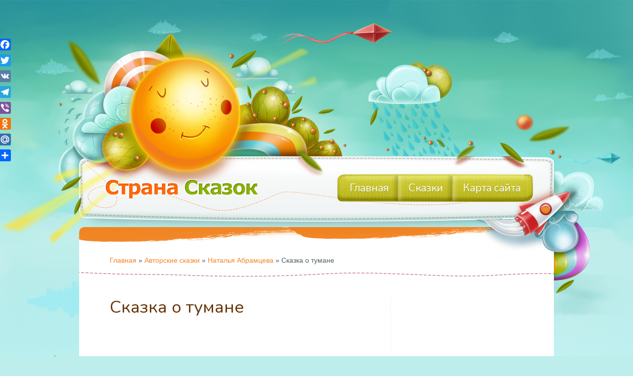

--- FILE ---
content_type: text/html; charset=UTF-8
request_url: https://skazochki.pp.ua/skazka-o-tumane/
body_size: 16826
content:
<!doctype html>
<!--[if lt IE 7 ]><html lang="ru-RU" class="no-js ie6"> </html><![endif]-->
<!--[if IE 7 ]><html lang="ru-RU" class="no-js ie7"> </html><![endif]-->
<!--[if IE 8 ]><html lang="ru-RU" class="no-js ie8"> </html><![endif]-->
<!--[if IE 9 ]><html lang="ru-RU" class="no-js ie9"> </html><![endif]-->
<!--[if (gt IE 9)|!(IE)]><!--><html lang="ru-RU" class="no-js"> <!--<![endif]-->
<head>
<!-- Global site tag (gtag.js) - Google Analytics -->
<script async src="https://www.googletagmanager.com/gtag/js?id=UA-11929971-1"></script>
<script>
  window.dataLayer = window.dataLayer || [];
  function gtag(){dataLayer.push(arguments);}
  gtag('js', new Date());

  gtag('config', 'UA-11929971-1');
</script>
<meta charset="UTF-8" />
<title>Сказка о тумане - Страна Сказок</title>
<meta name="description" content="Сказка о тумане - Страна Сказок | Все сказки мира" />
<meta http-equiv="X-UA-Compatible" content="IE=edge,chrome=1" />
<meta name="viewport" content="width=device-width,initial-scale=1" />

<meta name="google-site-verification" content="6WzFEPJNhsQSGdJuVOsqpaFECLcZcvDeNdn5VfxBDeE" />
<meta name='yandex-verification' content='57ccf121cf150e33' />

<link href='http://fonts.googleapis.com/css?family=Signika+Negative:400,600|Nunito:400,700,300' rel='stylesheet' type='text/css' />
<link rel="shortcut icon" href="https://skazochki.pp.ua/wp-content/themes/fairytales/images/favicon.ico" />
<link href="https://skazochki.pp.ua/wp-content/themes/fairytales/style.css" media="all" rel="stylesheet" />
<link href="https://skazochki.pp.ua/wp-content/themes/fairytales/screen.css" media="screen" rel="stylesheet" />
<link href="https://skazochki.pp.ua/wp-content/themes/fairytales/custom.css" media="screen" rel="stylesheet" />

<script src="https://skazochki.pp.ua/wp-content/themes/fairytales/js/libs/modernizr.min.js"></script>
<script src="https://skazochki.pp.ua/wp-content/themes/fairytales/js/libs/respond.min.js"></script>					 

<meta name='robots' content='index, follow, max-image-preview:large, max-snippet:-1, max-video-preview:-1' />

	<!-- This site is optimized with the Yoast SEO plugin v26.8 - https://yoast.com/product/yoast-seo-wordpress/ -->
	<meta name="description" content="Поздно вечером далеко за лесом грустил туман. Ему было одиноко." />
	<link rel="canonical" href="https://skazochki.pp.ua/skazka-o-tumane/" />
	<meta property="og:locale" content="ru_RU" />
	<meta property="og:type" content="article" />
	<meta property="og:title" content="Сказка о тумане - Страна Сказок" />
	<meta property="og:description" content="Поздно вечером далеко за лесом грустил туман. Ему было одиноко." />
	<meta property="og:url" content="https://skazochki.pp.ua/skazka-o-tumane/" />
	<meta property="og:site_name" content="Страна Сказок" />
	<meta property="article:published_time" content="2010-02-21T13:03:10+00:00" />
	<meta property="article:modified_time" content="2017-10-01T15:22:20+00:00" />
	<meta property="og:image" content="https://skazochki.pp.ua/wp-content/uploads/skazochki.jpg" />
	<meta property="og:image:width" content="364" />
	<meta property="og:image:height" content="435" />
	<meta property="og:image:type" content="image/jpeg" />
	<meta name="author" content="admin" />
	<meta name="twitter:card" content="summary_large_image" />
	<meta name="twitter:label1" content="Написано автором" />
	<meta name="twitter:data1" content="admin" />
	<script type="application/ld+json" class="yoast-schema-graph">{"@context":"https://schema.org","@graph":[{"@type":"Article","@id":"https://skazochki.pp.ua/skazka-o-tumane/#article","isPartOf":{"@id":"https://skazochki.pp.ua/skazka-o-tumane/"},"author":{"name":"admin","@id":"https://skazochki.pp.ua/#/schema/person/784e460a38ab1c5ff9b7a4e8a508035a"},"headline":"Сказка о тумане","datePublished":"2010-02-21T13:03:10+00:00","dateModified":"2017-10-01T15:22:20+00:00","mainEntityOfPage":{"@id":"https://skazochki.pp.ua/skazka-o-tumane/"},"wordCount":1323,"commentCount":0,"articleSection":["Наталья Абрамцева"],"inLanguage":"ru-RU","potentialAction":[{"@type":"CommentAction","name":"Comment","target":["https://skazochki.pp.ua/skazka-o-tumane/#respond"]}]},{"@type":"WebPage","@id":"https://skazochki.pp.ua/skazka-o-tumane/","url":"https://skazochki.pp.ua/skazka-o-tumane/","name":"Сказка о тумане - Страна Сказок","isPartOf":{"@id":"https://skazochki.pp.ua/#website"},"datePublished":"2010-02-21T13:03:10+00:00","dateModified":"2017-10-01T15:22:20+00:00","author":{"@id":"https://skazochki.pp.ua/#/schema/person/784e460a38ab1c5ff9b7a4e8a508035a"},"description":"Поздно вечером далеко за лесом грустил туман. Ему было одиноко.","breadcrumb":{"@id":"https://skazochki.pp.ua/skazka-o-tumane/#breadcrumb"},"inLanguage":"ru-RU","potentialAction":[{"@type":"ReadAction","target":["https://skazochki.pp.ua/skazka-o-tumane/"]}]},{"@type":"BreadcrumbList","@id":"https://skazochki.pp.ua/skazka-o-tumane/#breadcrumb","itemListElement":[{"@type":"ListItem","position":1,"name":"Главная страница","item":"https://skazochki.pp.ua/"},{"@type":"ListItem","position":2,"name":"Сказка о тумане"}]},{"@type":"WebSite","@id":"https://skazochki.pp.ua/#website","url":"https://skazochki.pp.ua/","name":"Страна Сказок","description":"Все сказки мира","potentialAction":[{"@type":"SearchAction","target":{"@type":"EntryPoint","urlTemplate":"https://skazochki.pp.ua/?s={search_term_string}"},"query-input":{"@type":"PropertyValueSpecification","valueRequired":true,"valueName":"search_term_string"}}],"inLanguage":"ru-RU"},{"@type":"Person","@id":"https://skazochki.pp.ua/#/schema/person/784e460a38ab1c5ff9b7a4e8a508035a","name":"admin","image":{"@type":"ImageObject","inLanguage":"ru-RU","@id":"https://skazochki.pp.ua/#/schema/person/image/","url":"https://secure.gravatar.com/avatar/bb6cc9a625eda51b1e35b63f9b103881d86f6d88377fd1ad1eba7393508a6c88?s=96&d=mm&r=g","contentUrl":"https://secure.gravatar.com/avatar/bb6cc9a625eda51b1e35b63f9b103881d86f6d88377fd1ad1eba7393508a6c88?s=96&d=mm&r=g","caption":"admin"}}]}</script>
	<!-- / Yoast SEO plugin. -->


<link rel='dns-prefetch' href='//static.addtoany.com' />
<link rel="alternate" type="application/rss+xml" title="Страна Сказок &raquo; Лента комментариев к &laquo;Сказка о тумане&raquo;" href="https://skazochki.pp.ua/skazka-o-tumane/feed/" />
<link rel="alternate" title="oEmbed (JSON)" type="application/json+oembed" href="https://skazochki.pp.ua/wp-json/oembed/1.0/embed?url=https%3A%2F%2Fskazochki.pp.ua%2Fskazka-o-tumane%2F" />
<link rel="alternate" title="oEmbed (XML)" type="text/xml+oembed" href="https://skazochki.pp.ua/wp-json/oembed/1.0/embed?url=https%3A%2F%2Fskazochki.pp.ua%2Fskazka-o-tumane%2F&#038;format=xml" />
<style id='wp-img-auto-sizes-contain-inline-css' type='text/css'>
img:is([sizes=auto i],[sizes^="auto," i]){contain-intrinsic-size:3000px 1500px}
/*# sourceURL=wp-img-auto-sizes-contain-inline-css */
</style>
<style id='wp-emoji-styles-inline-css' type='text/css'>

	img.wp-smiley, img.emoji {
		display: inline !important;
		border: none !important;
		box-shadow: none !important;
		height: 1em !important;
		width: 1em !important;
		margin: 0 0.07em !important;
		vertical-align: -0.1em !important;
		background: none !important;
		padding: 0 !important;
	}
/*# sourceURL=wp-emoji-styles-inline-css */
</style>
<style id='wp-block-library-inline-css' type='text/css'>
:root{--wp-block-synced-color:#7a00df;--wp-block-synced-color--rgb:122,0,223;--wp-bound-block-color:var(--wp-block-synced-color);--wp-editor-canvas-background:#ddd;--wp-admin-theme-color:#007cba;--wp-admin-theme-color--rgb:0,124,186;--wp-admin-theme-color-darker-10:#006ba1;--wp-admin-theme-color-darker-10--rgb:0,107,160.5;--wp-admin-theme-color-darker-20:#005a87;--wp-admin-theme-color-darker-20--rgb:0,90,135;--wp-admin-border-width-focus:2px}@media (min-resolution:192dpi){:root{--wp-admin-border-width-focus:1.5px}}.wp-element-button{cursor:pointer}:root .has-very-light-gray-background-color{background-color:#eee}:root .has-very-dark-gray-background-color{background-color:#313131}:root .has-very-light-gray-color{color:#eee}:root .has-very-dark-gray-color{color:#313131}:root .has-vivid-green-cyan-to-vivid-cyan-blue-gradient-background{background:linear-gradient(135deg,#00d084,#0693e3)}:root .has-purple-crush-gradient-background{background:linear-gradient(135deg,#34e2e4,#4721fb 50%,#ab1dfe)}:root .has-hazy-dawn-gradient-background{background:linear-gradient(135deg,#faaca8,#dad0ec)}:root .has-subdued-olive-gradient-background{background:linear-gradient(135deg,#fafae1,#67a671)}:root .has-atomic-cream-gradient-background{background:linear-gradient(135deg,#fdd79a,#004a59)}:root .has-nightshade-gradient-background{background:linear-gradient(135deg,#330968,#31cdcf)}:root .has-midnight-gradient-background{background:linear-gradient(135deg,#020381,#2874fc)}:root{--wp--preset--font-size--normal:16px;--wp--preset--font-size--huge:42px}.has-regular-font-size{font-size:1em}.has-larger-font-size{font-size:2.625em}.has-normal-font-size{font-size:var(--wp--preset--font-size--normal)}.has-huge-font-size{font-size:var(--wp--preset--font-size--huge)}.has-text-align-center{text-align:center}.has-text-align-left{text-align:left}.has-text-align-right{text-align:right}.has-fit-text{white-space:nowrap!important}#end-resizable-editor-section{display:none}.aligncenter{clear:both}.items-justified-left{justify-content:flex-start}.items-justified-center{justify-content:center}.items-justified-right{justify-content:flex-end}.items-justified-space-between{justify-content:space-between}.screen-reader-text{border:0;clip-path:inset(50%);height:1px;margin:-1px;overflow:hidden;padding:0;position:absolute;width:1px;word-wrap:normal!important}.screen-reader-text:focus{background-color:#ddd;clip-path:none;color:#444;display:block;font-size:1em;height:auto;left:5px;line-height:normal;padding:15px 23px 14px;text-decoration:none;top:5px;width:auto;z-index:100000}html :where(.has-border-color){border-style:solid}html :where([style*=border-top-color]){border-top-style:solid}html :where([style*=border-right-color]){border-right-style:solid}html :where([style*=border-bottom-color]){border-bottom-style:solid}html :where([style*=border-left-color]){border-left-style:solid}html :where([style*=border-width]){border-style:solid}html :where([style*=border-top-width]){border-top-style:solid}html :where([style*=border-right-width]){border-right-style:solid}html :where([style*=border-bottom-width]){border-bottom-style:solid}html :where([style*=border-left-width]){border-left-style:solid}html :where(img[class*=wp-image-]){height:auto;max-width:100%}:where(figure){margin:0 0 1em}html :where(.is-position-sticky){--wp-admin--admin-bar--position-offset:var(--wp-admin--admin-bar--height,0px)}@media screen and (max-width:600px){html :where(.is-position-sticky){--wp-admin--admin-bar--position-offset:0px}}

/*# sourceURL=wp-block-library-inline-css */
</style><style id='global-styles-inline-css' type='text/css'>
:root{--wp--preset--aspect-ratio--square: 1;--wp--preset--aspect-ratio--4-3: 4/3;--wp--preset--aspect-ratio--3-4: 3/4;--wp--preset--aspect-ratio--3-2: 3/2;--wp--preset--aspect-ratio--2-3: 2/3;--wp--preset--aspect-ratio--16-9: 16/9;--wp--preset--aspect-ratio--9-16: 9/16;--wp--preset--color--black: #000000;--wp--preset--color--cyan-bluish-gray: #abb8c3;--wp--preset--color--white: #ffffff;--wp--preset--color--pale-pink: #f78da7;--wp--preset--color--vivid-red: #cf2e2e;--wp--preset--color--luminous-vivid-orange: #ff6900;--wp--preset--color--luminous-vivid-amber: #fcb900;--wp--preset--color--light-green-cyan: #7bdcb5;--wp--preset--color--vivid-green-cyan: #00d084;--wp--preset--color--pale-cyan-blue: #8ed1fc;--wp--preset--color--vivid-cyan-blue: #0693e3;--wp--preset--color--vivid-purple: #9b51e0;--wp--preset--gradient--vivid-cyan-blue-to-vivid-purple: linear-gradient(135deg,rgb(6,147,227) 0%,rgb(155,81,224) 100%);--wp--preset--gradient--light-green-cyan-to-vivid-green-cyan: linear-gradient(135deg,rgb(122,220,180) 0%,rgb(0,208,130) 100%);--wp--preset--gradient--luminous-vivid-amber-to-luminous-vivid-orange: linear-gradient(135deg,rgb(252,185,0) 0%,rgb(255,105,0) 100%);--wp--preset--gradient--luminous-vivid-orange-to-vivid-red: linear-gradient(135deg,rgb(255,105,0) 0%,rgb(207,46,46) 100%);--wp--preset--gradient--very-light-gray-to-cyan-bluish-gray: linear-gradient(135deg,rgb(238,238,238) 0%,rgb(169,184,195) 100%);--wp--preset--gradient--cool-to-warm-spectrum: linear-gradient(135deg,rgb(74,234,220) 0%,rgb(151,120,209) 20%,rgb(207,42,186) 40%,rgb(238,44,130) 60%,rgb(251,105,98) 80%,rgb(254,248,76) 100%);--wp--preset--gradient--blush-light-purple: linear-gradient(135deg,rgb(255,206,236) 0%,rgb(152,150,240) 100%);--wp--preset--gradient--blush-bordeaux: linear-gradient(135deg,rgb(254,205,165) 0%,rgb(254,45,45) 50%,rgb(107,0,62) 100%);--wp--preset--gradient--luminous-dusk: linear-gradient(135deg,rgb(255,203,112) 0%,rgb(199,81,192) 50%,rgb(65,88,208) 100%);--wp--preset--gradient--pale-ocean: linear-gradient(135deg,rgb(255,245,203) 0%,rgb(182,227,212) 50%,rgb(51,167,181) 100%);--wp--preset--gradient--electric-grass: linear-gradient(135deg,rgb(202,248,128) 0%,rgb(113,206,126) 100%);--wp--preset--gradient--midnight: linear-gradient(135deg,rgb(2,3,129) 0%,rgb(40,116,252) 100%);--wp--preset--font-size--small: 13px;--wp--preset--font-size--medium: 20px;--wp--preset--font-size--large: 36px;--wp--preset--font-size--x-large: 42px;--wp--preset--spacing--20: 0.44rem;--wp--preset--spacing--30: 0.67rem;--wp--preset--spacing--40: 1rem;--wp--preset--spacing--50: 1.5rem;--wp--preset--spacing--60: 2.25rem;--wp--preset--spacing--70: 3.38rem;--wp--preset--spacing--80: 5.06rem;--wp--preset--shadow--natural: 6px 6px 9px rgba(0, 0, 0, 0.2);--wp--preset--shadow--deep: 12px 12px 50px rgba(0, 0, 0, 0.4);--wp--preset--shadow--sharp: 6px 6px 0px rgba(0, 0, 0, 0.2);--wp--preset--shadow--outlined: 6px 6px 0px -3px rgb(255, 255, 255), 6px 6px rgb(0, 0, 0);--wp--preset--shadow--crisp: 6px 6px 0px rgb(0, 0, 0);}:where(.is-layout-flex){gap: 0.5em;}:where(.is-layout-grid){gap: 0.5em;}body .is-layout-flex{display: flex;}.is-layout-flex{flex-wrap: wrap;align-items: center;}.is-layout-flex > :is(*, div){margin: 0;}body .is-layout-grid{display: grid;}.is-layout-grid > :is(*, div){margin: 0;}:where(.wp-block-columns.is-layout-flex){gap: 2em;}:where(.wp-block-columns.is-layout-grid){gap: 2em;}:where(.wp-block-post-template.is-layout-flex){gap: 1.25em;}:where(.wp-block-post-template.is-layout-grid){gap: 1.25em;}.has-black-color{color: var(--wp--preset--color--black) !important;}.has-cyan-bluish-gray-color{color: var(--wp--preset--color--cyan-bluish-gray) !important;}.has-white-color{color: var(--wp--preset--color--white) !important;}.has-pale-pink-color{color: var(--wp--preset--color--pale-pink) !important;}.has-vivid-red-color{color: var(--wp--preset--color--vivid-red) !important;}.has-luminous-vivid-orange-color{color: var(--wp--preset--color--luminous-vivid-orange) !important;}.has-luminous-vivid-amber-color{color: var(--wp--preset--color--luminous-vivid-amber) !important;}.has-light-green-cyan-color{color: var(--wp--preset--color--light-green-cyan) !important;}.has-vivid-green-cyan-color{color: var(--wp--preset--color--vivid-green-cyan) !important;}.has-pale-cyan-blue-color{color: var(--wp--preset--color--pale-cyan-blue) !important;}.has-vivid-cyan-blue-color{color: var(--wp--preset--color--vivid-cyan-blue) !important;}.has-vivid-purple-color{color: var(--wp--preset--color--vivid-purple) !important;}.has-black-background-color{background-color: var(--wp--preset--color--black) !important;}.has-cyan-bluish-gray-background-color{background-color: var(--wp--preset--color--cyan-bluish-gray) !important;}.has-white-background-color{background-color: var(--wp--preset--color--white) !important;}.has-pale-pink-background-color{background-color: var(--wp--preset--color--pale-pink) !important;}.has-vivid-red-background-color{background-color: var(--wp--preset--color--vivid-red) !important;}.has-luminous-vivid-orange-background-color{background-color: var(--wp--preset--color--luminous-vivid-orange) !important;}.has-luminous-vivid-amber-background-color{background-color: var(--wp--preset--color--luminous-vivid-amber) !important;}.has-light-green-cyan-background-color{background-color: var(--wp--preset--color--light-green-cyan) !important;}.has-vivid-green-cyan-background-color{background-color: var(--wp--preset--color--vivid-green-cyan) !important;}.has-pale-cyan-blue-background-color{background-color: var(--wp--preset--color--pale-cyan-blue) !important;}.has-vivid-cyan-blue-background-color{background-color: var(--wp--preset--color--vivid-cyan-blue) !important;}.has-vivid-purple-background-color{background-color: var(--wp--preset--color--vivid-purple) !important;}.has-black-border-color{border-color: var(--wp--preset--color--black) !important;}.has-cyan-bluish-gray-border-color{border-color: var(--wp--preset--color--cyan-bluish-gray) !important;}.has-white-border-color{border-color: var(--wp--preset--color--white) !important;}.has-pale-pink-border-color{border-color: var(--wp--preset--color--pale-pink) !important;}.has-vivid-red-border-color{border-color: var(--wp--preset--color--vivid-red) !important;}.has-luminous-vivid-orange-border-color{border-color: var(--wp--preset--color--luminous-vivid-orange) !important;}.has-luminous-vivid-amber-border-color{border-color: var(--wp--preset--color--luminous-vivid-amber) !important;}.has-light-green-cyan-border-color{border-color: var(--wp--preset--color--light-green-cyan) !important;}.has-vivid-green-cyan-border-color{border-color: var(--wp--preset--color--vivid-green-cyan) !important;}.has-pale-cyan-blue-border-color{border-color: var(--wp--preset--color--pale-cyan-blue) !important;}.has-vivid-cyan-blue-border-color{border-color: var(--wp--preset--color--vivid-cyan-blue) !important;}.has-vivid-purple-border-color{border-color: var(--wp--preset--color--vivid-purple) !important;}.has-vivid-cyan-blue-to-vivid-purple-gradient-background{background: var(--wp--preset--gradient--vivid-cyan-blue-to-vivid-purple) !important;}.has-light-green-cyan-to-vivid-green-cyan-gradient-background{background: var(--wp--preset--gradient--light-green-cyan-to-vivid-green-cyan) !important;}.has-luminous-vivid-amber-to-luminous-vivid-orange-gradient-background{background: var(--wp--preset--gradient--luminous-vivid-amber-to-luminous-vivid-orange) !important;}.has-luminous-vivid-orange-to-vivid-red-gradient-background{background: var(--wp--preset--gradient--luminous-vivid-orange-to-vivid-red) !important;}.has-very-light-gray-to-cyan-bluish-gray-gradient-background{background: var(--wp--preset--gradient--very-light-gray-to-cyan-bluish-gray) !important;}.has-cool-to-warm-spectrum-gradient-background{background: var(--wp--preset--gradient--cool-to-warm-spectrum) !important;}.has-blush-light-purple-gradient-background{background: var(--wp--preset--gradient--blush-light-purple) !important;}.has-blush-bordeaux-gradient-background{background: var(--wp--preset--gradient--blush-bordeaux) !important;}.has-luminous-dusk-gradient-background{background: var(--wp--preset--gradient--luminous-dusk) !important;}.has-pale-ocean-gradient-background{background: var(--wp--preset--gradient--pale-ocean) !important;}.has-electric-grass-gradient-background{background: var(--wp--preset--gradient--electric-grass) !important;}.has-midnight-gradient-background{background: var(--wp--preset--gradient--midnight) !important;}.has-small-font-size{font-size: var(--wp--preset--font-size--small) !important;}.has-medium-font-size{font-size: var(--wp--preset--font-size--medium) !important;}.has-large-font-size{font-size: var(--wp--preset--font-size--large) !important;}.has-x-large-font-size{font-size: var(--wp--preset--font-size--x-large) !important;}
/*# sourceURL=global-styles-inline-css */
</style>

<style id='classic-theme-styles-inline-css' type='text/css'>
/*! This file is auto-generated */
.wp-block-button__link{color:#fff;background-color:#32373c;border-radius:9999px;box-shadow:none;text-decoration:none;padding:calc(.667em + 2px) calc(1.333em + 2px);font-size:1.125em}.wp-block-file__button{background:#32373c;color:#fff;text-decoration:none}
/*# sourceURL=/wp-includes/css/classic-themes.min.css */
</style>
<link rel='stylesheet' id='wp-postratings-css' href='https://skazochki.pp.ua/wp-content/plugins/wp-postratings/css/postratings-css.css?ver=1.91.2' type='text/css' media='all' />
<link rel='stylesheet' id='wp-pagenavi-css' href='https://skazochki.pp.ua/wp-content/plugins/wp-pagenavi/pagenavi-css.css?ver=2.70' type='text/css' media='all' />
<link rel='stylesheet' id='addtoany-css' href='https://skazochki.pp.ua/wp-content/plugins/add-to-any/addtoany.min.css?ver=1.16' type='text/css' media='all' />
<style id='addtoany-inline-css' type='text/css'>
@media screen and (max-width:980px){
.a2a_floating_style.a2a_vertical_style{display:none;}
}
/*# sourceURL=addtoany-inline-css */
</style>
<script type="text/javascript" src="https://skazochki.pp.ua/wp-includes/js/jquery/jquery.min.js?ver=3.7.1" id="jquery-core-js"></script>
<script type="text/javascript" src="https://skazochki.pp.ua/wp-includes/js/jquery/jquery-migrate.min.js?ver=3.4.1" id="jquery-migrate-js"></script>
<script type="text/javascript" id="addtoany-core-js-before">
/* <![CDATA[ */
window.a2a_config=window.a2a_config||{};a2a_config.callbacks=[];a2a_config.overlays=[];a2a_config.templates={};a2a_localize = {
	Share: "Отправить",
	Save: "Сохранить",
	Subscribe: "Подписаться",
	Email: "E-mail",
	Bookmark: "В закладки!",
	ShowAll: "Показать все",
	ShowLess: "Показать остальное",
	FindServices: "Найти сервис(ы)",
	FindAnyServiceToAddTo: "Найти сервис и добавить",
	PoweredBy: "Работает на",
	ShareViaEmail: "Поделиться по электронной почте",
	SubscribeViaEmail: "Подписаться по электронной почте",
	BookmarkInYourBrowser: "Добавить в закладки",
	BookmarkInstructions: "Нажмите Ctrl+D или \u2318+D, чтобы добавить страницу в закладки",
	AddToYourFavorites: "Добавить в Избранное",
	SendFromWebOrProgram: "Отправлять с любого email-адреса или email-программы",
	EmailProgram: "Почтовая программа",
	More: "Подробнее&#8230;",
	ThanksForSharing: "Спасибо, что поделились!",
	ThanksForFollowing: "Спасибо за подписку!"
};


//# sourceURL=addtoany-core-js-before
/* ]]> */
</script>
<script type="text/javascript" defer src="https://static.addtoany.com/menu/page.js" id="addtoany-core-js"></script>
<script type="text/javascript" defer src="https://skazochki.pp.ua/wp-content/plugins/add-to-any/addtoany.min.js?ver=1.1" id="addtoany-jquery-js"></script>
<link rel="https://api.w.org/" href="https://skazochki.pp.ua/wp-json/" /><link rel="alternate" title="JSON" type="application/json" href="https://skazochki.pp.ua/wp-json/wp/v2/posts/43" /><link rel="EditURI" type="application/rsd+xml" title="RSD" href="https://skazochki.pp.ua/xmlrpc.php?rsd" />
<link rel='shortlink' href='https://skazochki.pp.ua/?p=43' />

<script async src="//pagead2.googlesyndication.com/pagead/js/adsbygoogle.js"></script>
<script>
  (adsbygoogle = window.adsbygoogle || []).push({
    google_ad_client: "ca-pub-4022953967396636",
    enable_page_level_ads: true
  });
</script>

</head>

<body class="wp-singular post-template-default single single-post postid-43 single-format-standard wp-theme-fairytales cat-3-id">





<div class="body_wrap blogpage">
	
  <!-- header -->
  <div class="header">
      <div class="container">
      
      	  <div class="sunbeam"></div>
          <div class="rocket"></div>
          
          <div class="logo">
              <a href="https://skazochki.pp.ua/" title="Все сказки мира"><img src="https://skazochki.pp.ua/wp-content/themes/fairytales/images/logo.png" alt="" /></a>
          </div>
          
          <!-- topmenu -->    
          <nav id="topmenu" class="clearfix">   
          	<div class="topmenu_inner">  
<ul id="menu-header-menu" class="dropdown"><li id="menu-item-1735" class="menu-level-0 menu-item menu-item-type-post_type menu-item-object-page menu-item-home menu-item-1735 on "><a href="https://skazochki.pp.ua/">Главная</a></li>
<li id="menu-item-1747" class="menu-level-0 parent menu-item menu-item-type-custom menu-item-object-custom menu-item-has-children menu-item-1747"><a href="#">Сказки</a>
<ul class="sub-menu">
	<li id="menu-item-1740" class="menu-level-1 menu-item menu-item-type-taxonomy menu-item-object-category current-post-ancestor menu-item-1740"><a href="https://skazochki.pp.ua/category/avtorskie-skazki/"><span>Авторские сказки</span></a></li>
	<li id="menu-item-1741" class="menu-level-1 menu-item menu-item-type-taxonomy menu-item-object-category menu-item-1741"><a href="https://skazochki.pp.ua/category/skazki-izvestnyx-pisatelej/"><span>Сказки известных писателей</span></a></li>
	<li id="menu-item-1744" class="menu-level-1 menu-item menu-item-type-taxonomy menu-item-object-category menu-item-1744"><a href="https://skazochki.pp.ua/category/russkaya-narodnaya-skazka/"><span>Русская народная сказка</span></a></li>
	<li id="menu-item-1743" class="menu-level-1 menu-item menu-item-type-taxonomy menu-item-object-category menu-item-1743"><a href="https://skazochki.pp.ua/category/ukrainskaya-narodnaya-skazka/"><span>Украинская народная сказка</span></a></li>
	<li id="menu-item-1742" class="menu-level-1 menu-item menu-item-type-taxonomy menu-item-object-category menu-item-1742"><a href="https://skazochki.pp.ua/category/skazki-narodov-mira/"><span>Сказки народов мира</span></a></li>
	<li id="menu-item-1745" class="menu-level-1 menu-item menu-item-type-taxonomy menu-item-object-category menu-item-1745"><a href="https://skazochki.pp.ua/category/skazki-na-anglijskom-yazyke/"><span>Сказки на английском языке</span></a></li>
</ul>
</li>
<li id="menu-item-1736" class="menu-level-0 menu-item menu-item-type-post_type menu-item-object-page menu-item-1736"><a href="https://skazochki.pp.ua/sitemap/">Карта сайта</a></li>
</ul>              </ul>  
              </div>
          	</nav>    
			<!--/ topmenu -->
          
          <div id="top_kite"></div>
      </div>   
  </div>
  <div id="top_clouds" class="top_stage"></div>
  <!--/ header -->
		
<!-- middle -->
<div id="middle" class="cols2">
	<div class="container clearfix">
    	
        <div id="mid_bird"></div>
        <div id="mid_baloon"></div>
    	
        <div class="content_wrapper clearfix">   


<div class="title_top">
<div id="crumbs"><a href="https://skazochki.pp.ua">Главная</a>  &raquo;  <a href="https://skazochki.pp.ua/category/avtorskie-skazki/">Авторские сказки</a>  &raquo;  <a href="https://skazochki.pp.ua/category/avtorskie-skazki/natalya-abramceva/">Наталья Абрамцева</a>  &raquo;  <span class="current">Сказка о тумане</span></div></div>
            
<!-- content -->
<div class="content">

            	
	<!-- post details -->
	<div id="post-43" class="post postlist post-detail post-43 type-post status-publish format-standard hentry category-natalya-abramceva cat-3-id">
                	
		<div class="post-item">
			<div class="post-title">
				<h1>Сказка о тумане</h1>
			</div>                            

			<div class="ads-single-after-title ads-responsive clearfix ">			<div class="textwidget"><script async src="//pagead2.googlesyndication.com/pagead/js/adsbygoogle.js"></script>
<!-- skazochki-pp_ua_adaptive -->
<ins class="adsbygoogle"
     style="display:block"
     data-ad-client="ca-pub-4022953967396636"
     data-ad-slot="4046254487"
     data-ad-format="auto"></ins>
<script>
(adsbygoogle = window.adsbygoogle || []).push({});
</script></div>
		</div>		                
				                    
			<div class="entry clearfix">
								<div class="addtoany_share_save_container addtoany_content addtoany_content_top"><div class="a2a_kit a2a_kit_size_24 addtoany_list" data-a2a-url="https://skazochki.pp.ua/skazka-o-tumane/" data-a2a-title="Сказка о тумане"><a class="a2a_button_facebook" href="https://www.addtoany.com/add_to/facebook?linkurl=https%3A%2F%2Fskazochki.pp.ua%2Fskazka-o-tumane%2F&amp;linkname=%D0%A1%D0%BA%D0%B0%D0%B7%D0%BA%D0%B0%20%D0%BE%20%D1%82%D1%83%D0%BC%D0%B0%D0%BD%D0%B5" title="Facebook" rel="nofollow noopener" target="_blank"></a><a class="a2a_button_twitter" href="https://www.addtoany.com/add_to/twitter?linkurl=https%3A%2F%2Fskazochki.pp.ua%2Fskazka-o-tumane%2F&amp;linkname=%D0%A1%D0%BA%D0%B0%D0%B7%D0%BA%D0%B0%20%D0%BE%20%D1%82%D1%83%D0%BC%D0%B0%D0%BD%D0%B5" title="Twitter" rel="nofollow noopener" target="_blank"></a><a class="a2a_button_vk" href="https://www.addtoany.com/add_to/vk?linkurl=https%3A%2F%2Fskazochki.pp.ua%2Fskazka-o-tumane%2F&amp;linkname=%D0%A1%D0%BA%D0%B0%D0%B7%D0%BA%D0%B0%20%D0%BE%20%D1%82%D1%83%D0%BC%D0%B0%D0%BD%D0%B5" title="VK" rel="nofollow noopener" target="_blank"></a><a class="a2a_button_telegram" href="https://www.addtoany.com/add_to/telegram?linkurl=https%3A%2F%2Fskazochki.pp.ua%2Fskazka-o-tumane%2F&amp;linkname=%D0%A1%D0%BA%D0%B0%D0%B7%D0%BA%D0%B0%20%D0%BE%20%D1%82%D1%83%D0%BC%D0%B0%D0%BD%D0%B5" title="Telegram" rel="nofollow noopener" target="_blank"></a><a class="a2a_button_viber" href="https://www.addtoany.com/add_to/viber?linkurl=https%3A%2F%2Fskazochki.pp.ua%2Fskazka-o-tumane%2F&amp;linkname=%D0%A1%D0%BA%D0%B0%D0%B7%D0%BA%D0%B0%20%D0%BE%20%D1%82%D1%83%D0%BC%D0%B0%D0%BD%D0%B5" title="Viber" rel="nofollow noopener" target="_blank"></a><a class="a2a_button_odnoklassniki" href="https://www.addtoany.com/add_to/odnoklassniki?linkurl=https%3A%2F%2Fskazochki.pp.ua%2Fskazka-o-tumane%2F&amp;linkname=%D0%A1%D0%BA%D0%B0%D0%B7%D0%BA%D0%B0%20%D0%BE%20%D1%82%D1%83%D0%BC%D0%B0%D0%BD%D0%B5" title="Odnoklassniki" rel="nofollow noopener" target="_blank"></a><a class="a2a_button_mail_ru" href="https://www.addtoany.com/add_to/mail_ru?linkurl=https%3A%2F%2Fskazochki.pp.ua%2Fskazka-o-tumane%2F&amp;linkname=%D0%A1%D0%BA%D0%B0%D0%B7%D0%BA%D0%B0%20%D0%BE%20%D1%82%D1%83%D0%BC%D0%B0%D0%BD%D0%B5" title="Mail.Ru" rel="nofollow noopener" target="_blank"></a><a class="a2a_button_facebook_like addtoany_special_service" data-layout="button" data-href="https://skazochki.pp.ua/skazka-o-tumane/"></a><a class="a2a_button_twitter_tweet addtoany_special_service" data-url="https://skazochki.pp.ua/skazka-o-tumane/" data-text="Сказка о тумане"></a><a class="a2a_dd addtoany_share_save addtoany_share" href="https://www.addtoany.com/share"></a></div></div><p>
Поздно вечером далеко за лесом грустил туман. Ему было одиноко. У него никого не было. Так случается. Иногда.
<p>&mdash; Как печально... Как печально одному...— . вздыхал туман.</p>
<p>Туман разорвался на множество клубочков. Получилось видимо-невидимо легких молочно-белых шаров. Это было очень красиво. Но ничуть не весело. Ведь шары просто висели в воздухе, и никто ими не играл.</p>
<p>Потом туман собрал все свои клубочки, взлетел немного над землей и растянулся в чудесный пушистый ковер. Получился замечательный ковер-самолет. Но печаль все равно осталась. Потому что никто никуда не собирался лететь на этом волшебном ковре.</p>
<p>И тогда туман решил, что ему просто необходимо иметь друга. Иначе он испарится от печали. А это гораздо хуже, чем испариться от солнца. Исчезнуть от солнца туману не страшно: ему ведь полагается таять с первыми солнечными лучами и не появляться до вечера. Но исчезнуть, растаять от печали... Это очень, очень обидно.</p>
<p>Туман снова вздохнул, посмотрел вокруг и увидел тропинку. Тропинка бежала сначала через луг, поросший травой, а потом ныряла в лес.</p>
<p>— Тропинка,— позвал туман мягким, тихим голосом,— тропинка, я очень одинок, стань моим другом.</p>
<p>— Твоим другом?— отозвалась тропинка.— А как мы будем дружить?</p>
<p>— Мы будем замечательно дружить,— ответил туман.— И ты, и я — мы знаем много интересного. Я — потому что могу подняться над землей и все разглядеть. А ты — потому что бежишь далеко, через луг, через лес, и тоже много всего видишь. Вот мы и будем рассказывать друг другу разные разности.</p>
<p>— Это было бы хорошо,— согласилась тропинка,— только уж очень я длинная. Поэтому один мой конец тебя прекрасно слышит, а другой, дальний, еле различает твои слова.</p>
<p>— Не беда,— возразил туман,— смотри!</p>
<p>Он вытянулся в длинную белую ленту и поплыл над тропинкой. Очень скоро лента густого белого тумана скрыла всю тропинку от конца до конца.</p>
<p>— Вот,—сказал туман.—Теперь ты вся должна меня видеть и слышать.</p>
<p>— Точно,— подтвердила тропинка.— Я тебя отлично вижу и слышу. Правда, ты такой густой, что, кроме тебя, я вообще ничего и никого не вижу. Это очень неудобно. Но раз мы друзья — я потерплю. Давай рассказывать интересные истории. Ты первый.</p>
<p>Но только туман собрался начать свой рассказ, послышался удивленный и недовольный голос. Человеческий голос. Голос лесника, который возвращался из города в свой лесной дом.</p>
<p>— Ничего не понимаю,— ворчал старый лесник.— Шел по знакомой тропинке и вдруг заблудился — туман. Туман спереди, туман сзади. Что за напасть! Ничего не вижу! Где же тропинка? Ну где же тропинка?</p>
<p>— Ой,— заволновалась тропинка,— милый туман! Меня из-за тебя совсем не видно! Я не подумала об этом. А как же без меня дедушка лесник найдет свой дом? Прости меня, туман, но мы не можем быть друзьями. Уходи, пожалуйста.</p>
<p>— Я понимаю,— печально сказал туман.</p>
<p>Белая пышная лента быстро свернулась, тропинка снова стала заметной, а туман снова стал прежним печальным туманным облачком.</p>
<p>Совсем загрустил туман. Вдруг видит — невдалеке что-то белеет. Туман пригляделся, но было темно и плохо видно. Ведь уже ночь наступила. «Интересно,— думал туман,— кто-то белый, и я — белый. Может быть, мы сумеем подружиться?..»</p>
<p>Туман тихо поплыл к тому, кто белел. Оказалось, что это березы. Целая березовая роща. Листва берез терялась в темноте, а кора стволов казалась в лунном свете еще белее.</p>
<p>— Милые березы,— робко сказал туман,— вы так красивы, а я так одинок. Станьте моими друзьями, пожалуйста.</p>
<p>— Мы бы рады, но... Мы бы рады, но... Мы бы рады, но...— прошептали березы по очереди.</p>
<p>— Мы бы рады,— закончила за всех самая красивая береза,— но мы красивы. Ведь ты тоже так считаешь?</p>
<p>— Конечно,— подтвердил туман,— вы очень красивы. Вы прекрасны! Но разве ваша красота мешает нам дружить?</p>
<p>— Да,— сказала самая красивая береза,— мешает. Если мы будем дружить, если пустим тебя в нашу рощу, мы... Мы будто исчезнем. Ты белый, и мы белые. Мы будто растворимся в тебе, и никто не сможет нами любоваться. А зачем тогда наша красота?</p>
<p>— Но,— пробовал спорить туман,— сейчас ночь. Для кого же ваша красота?</p>
<p>— Как?!— заволновались березы.— А ночные мотыльки? А ночные цветы? А ветер ночной?</p>
<p>— А ночь сама?— спросила самая красивая береза и добавила:— Нет, туман, не обижайся, но нам нельзя дружить. Уходи, пожалуйста.</p>
<p>И поплыл печальный туман снова искать друга. А кого? А где? Не знал он. И вдруг видит: в траве что-то маленькое, белое, как клочок тумана, только с длинными ушами и коротеньким хвостиком. «Ну уж с этим маленьким пушистым клубочком я обязательно подружусь. Во что бы то ни стало!» — решил туман.</p>
<p>Он подкрался к ушастому, осторожно, как пушистой шапкой, накрыл его и спросил:</p>
<p>— Ты кто?</p>
<p>— Заяц,— быстро ответил тот и спросил:— А ты?— и добавил:— Я тебя боюсь!</p>
<p>— Заяц! Ну, конечно, ты заяц. Теперь я вижу. А я — туман,— мягко ответил туман.— Ты меня не бойся. Я хочу с тобой дружить. Согласен?</p>
<p>— Согласен. Согласен. Я на все согласен. Потому что я боюсь. Утром начнем дружить.</p>
<p>— Нет, нет, нет,— заволновался туман,— не утром. Сейчас. Утром я растаю. Я вообще могу быть только ночью.</p>
<p>— А я ночью так боюсь!!! Боюсь темноты! Боюсь волка! Боюсь просто потому, что боюсь. Так боюсь, что меня, можно считать, почти и нет. А значит, дружить с тобой я не могу,— выпалил заяц.— Извини! Я домой!</p>
<p>Прыгнул заяц в сторону, и не видно его. А туман снова один. «Что же я за несчастный,— заплакал туман (а слезы тумана люди росой называют).— Что же никто со мной не дружит? Почему я никому не нужен?»</p>
<p>Но не долго плакал туман. Скоро услышал он громкое хлопанье сильных крыльев, щелканье сильного клюва, сердитое уханье. А потом увидел желтые-прежелтые яркие круглые глаза. Глаза то ли сердитые, то ли добрые — сразу не скажешь. Мудрая птица опустилась на ветку старой ели.</p>
<p>— Плачешь?— то ли насмешливо, то ли сочувственно спросила сова и добавила:— Глупый...</p>
<p>— Почему глупый?— вздохнул туман.</p>
<p>— Потому что глупо то, что ты говоришь: «Я никому не ну-ж е н». Так не бывает. Не бывает, чтобы кто-то не был нужен, просто необходим, хотя бы кому-то одному на свете,— спокойно сказала сова.</p>
<p>— Ты точно это знаешь?— с надеждой спросил туман.</p>
<p>— Я — сова,— хлопнули желтые глаза,— могу ли я что-то знать не точно?</p>
<p>— И ты знаешь, кому необходим я? Ты поможешь нам стать друзьями?</p>
<p>— Знаю, помогу,— медленно ответила сова и, помолчав, добавила:— Жаль. Жаль, конечно, что ты не сам его нашел. Ну да ладно. Лети за мной.</p>
<p>Сова расправила сильные мягкие крылья и полетела не высоко и не быстро, а туман послушно поплыл за ней. Недолог был их путь. Вот и небольшое озеро, поросшее по берегам зеленой осокой. Послышались тихие звуки: жалуется кто-то, вздыхает, сетует.</p>
<p>— Сова,— позвал туман,— послушай, это озеро жалуется.</p>
<p>— Вот как,— спокойно сказала сова, будто сама не слышала,— вот как.— И она опустилась на ветку старого дерева, что росло возле озера. Туман окружил озеро. А сова спросила:</p>
<p>— О чем вздыхаешь, озеро?</p>
<p>— Ах! Беда, беда, беда у меня,— заволновалось озеро,— я сейчас выйду из берегов. От слез.</p>
<p>— Ты плачешь?— спросила сова.</p>
<p>— Ты плачешь...— вздохнул туман.</p>
<p>— Нет,— ответило озеро,— не я. Плачут мои рыбы, что у меня живут. Они не могут уснуть. Слишком ярко горят звезды. Свет звезд дробится в моей воде, становится еще ярче, слепит рыб, не дает им спать. Вот рыбы и плачут. И столько слез они наплакали, что слезы их и вода моя в берегах у меня не умещаются. Ах,— волновалось озеро и само чуть не плакало,— жаль мне бедных рыб моих.</p>
<p>— Вот как,— будто бы радушно сказала сова и улетела. А туман? Туман повис над озером и укрыл его плотным пушистым ковром-одеялом. Яркие лучи прекрасных, но немного беззаботных звезд тонули, терялись в клубах тумана и не мешали спать ни одной, даже самой беспокойной рыбке.</p>
<p>— Спасибо тебе,— сказало озеро туману,— спасибо. Ты спас моих рыб и меня. Ты настоящий друг.</p>
<p>— Да нет,— смутился туман.— Спасибо тебе.</p>
<p>— Мне?— очень удивилось озеро.— За что?</p>
<p>— За то, что я тебе нужен,— ответил туман.</p>
<p>Вот и все. Теперь, когда ты увидишь над озером белые клубы тумана, ты поймешь, что все в порядке: рыбы спят, а два друга, туман и озеро, о чем-то беседуют. Или молчат. Но вдвоем.</p>
<p>...Может быть, серьезные ученые назовут эту историю сказкой, выдумкой. Может быть, скажут они, туман совсем не потому стелется над озером. Может быть. Но это не страшно. Я рассказала то, что узнала от озера, тумана и совы.
</p>
<p>
											</div>  

		<div class="ads-single-after-article ads-responsive clearfix ">			<div class="textwidget"><script async src="//pagead2.googlesyndication.com/pagead/js/adsbygoogle.js"></script>
<!-- skazochki-pp_ua_adaptive -->
<ins class="adsbygoogle"
     style="display:block"
     data-ad-client="ca-pub-4022953967396636"
     data-ad-slot="4046254487"
     data-ad-format="auto"></ins>
<script>
(adsbygoogle = window.adsbygoogle || []).push({});
</script></div>
		</div>                        
				
		</div>
            
	</div>
	<!--/ post details -->

                

	<div id="comments">
	<!-- Prevents loading the file directly -->
		
	<!-- Password Required -->
		
	 <!-- variable for alternating comment styles -->
		    <p>No comments yet. You should be kind and add one!</p>
		
	<div id="comments-form">
									<form action="http://skazochki.pp.ua/wp-comments-post.php" method="post" id="commentform">
								            	<p>Allowed HTML tags: &lt;a href=&quot;&quot; title=&quot;&quot;&gt; &lt;abbr title=&quot;&quot;&gt; &lt;acronym title=&quot;&quot;&gt; &lt;b&gt; &lt;blockquote cite=&quot;&quot;&gt; &lt;cite&gt; &lt;code&gt; &lt;del datetime=&quot;&quot;&gt; &lt;em&gt; &lt;i&gt; &lt;q cite=&quot;&quot;&gt; &lt;s&gt; &lt;strike&gt; &lt;strong&gt; </p>
			            	<p>
								<label for="author"><small>Имя (required)</small></label>
								<input type="text" name="author" id="author" value="" size="22" tabindex="1" />
							</p>
							<p>
								<label for="email"><small>Mail (will not be shared) (required)</small></label>
								<input type="text" name="email" id="email" value="" size="22" tabindex="2" />
							</p>
							<p>
								<label for="url"><small>Сайт</small></label>
								<input type="text" name="url" id="url" value="" size="22" tabindex="3" />
							</p>
													<p>
								<label for="comment"><small>Комментарий</small></label>
								<textarea name="comment" id="comment" cols="100%" rows="10" tabindex="4"></textarea>
							</p>
							<p>
								<input name="submit" type="submit" id="submit" tabindex="5" value="Submit Comment" />
								<input type="hidden" name="comment_post_ID" value="43" />
							</p>
				         <p style="display: none;"><input type="hidden" id="akismet_comment_nonce" name="akismet_comment_nonce" value="1f5fc58113" /></p><p style="display: none !important;" class="akismet-fields-container" data-prefix="ak_"><label>&#916;<textarea name="ak_hp_textarea" cols="45" rows="8" maxlength="100"></textarea></label><input type="hidden" id="ak_js_1" name="ak_js" value="87"/><script>document.getElementById( "ak_js_1" ).setAttribute( "value", ( new Date() ).getTime() );</script></p>			     </form>
				<p><small>By submitting a comment you grant Страна Сказок a perpetual license to reproduce your words and name/web site in attribution. Inappropriate and irrelevant comments will be removed at an admin’s discretion. Your email is used for verification purposes only, it will never be shared.</small></p>
						</div><!--#commentsForm-->
</div><!--#comments-->                

</div>
<!--/ content -->
	        
<!-- sidebar -->
<div class="sidebar">

<div class="widget-container"><div class="inner">			<div class="textwidget"><script async src="//pagead2.googlesyndication.com/pagead/js/adsbygoogle.js"></script>
<!-- skazochki-pp_ua_adaptive -->
<ins class="adsbygoogle"
     style="display:block"
     data-ad-client="ca-pub-4022953967396636"
     data-ad-slot="4046254487"
     data-ad-format="auto"></ins>
<script>
(adsbygoogle = window.adsbygoogle || []).push({});
</script></div>
		</div></div>
<div class="widget-container"><div class="inner"><form role="search" method="get" id="searchform" class="searchform" action="https://skazochki.pp.ua/">
				<div>
					<label class="screen-reader-text" for="s">Найти:</label>
					<input type="text" value="" name="s" id="s" />
					<input type="submit" id="searchsubmit" value="Поиск" />
				</div>
			</form></div></div>
<div class="widget-container">
	<div class="inner">


 


	</div>

	<div class="inner">

<!-- begin of Top100 code -->

<script id="top100Counter" type="text/javascript" src="http://counter.rambler.ru/top100.jcn?2383172"></script>
<noscript>
<a href="http://top100.rambler.ru/navi/2383172/">
<img src="http://counter.rambler.ru/top100.cnt?2383172" alt="Rambler's Top100" border="0" />
</a>

</noscript>
<!-- end of Top100 code -->

<!--Rating@Mail.ru counter-->
<script language="javascript"><!--
d=document;var a='';a+=';r='+escape(d.referrer);js=10;//--></script>
<script language="javascript1.1"><!--
a+=';j='+navigator.javaEnabled();js=11;//--></script>
<script language="javascript1.2"><!--
s=screen;a+=';s='+s.width+'*'+s.height;
a+=';d='+(s.colorDepth?s.colorDepth:s.pixelDepth);js=12;//--></script>
<script language="javascript1.3"><!--
js=13;//--></script><script language="javascript" type="text/javascript"><!--
d.write('<a href="http://top.mail.ru/jump?from=1977447" target="_top">'+
'<img src="http://dc.c2.be.a1.top.mail.ru/counter?id=1977447;t=54;js='+js+
a+';rand='+Math.random()+'" alt="Рейтинг@Mail.ru" border="0" '+
'height="31" width="88"><\/a>');if(11<js)d.write('<'+'!-- ');//--></script>
<noscript><a target="_top" href="http://top.mail.ru/jump?from=1977447">
<img src="http://dc.c2.be.a1.top.mail.ru/counter?js=na;id=1977447;t=54" 
height="31" width="88" border="0" alt="Рейтинг@Mail.ru"></a></noscript>
<script language="javascript" type="text/javascript"><!--
if(11<js)d.write('--'+'>');//--></script>
<!--// Rating@Mail.ru counter-->

	</div>
</div>


</div>
<!--/ sidebar -->            
            <div class="clear"></div>
        </div>
        
        
      <div id="bottom_bee"></div>        
	</div>
</div>        
<!--/ middle -->



<div class="footer">
<div class="inner">
	<div class="container clearfix">

        <div class="copyright">
        	<span class="copy">2026</span>  
        	<a href="#">Страна сказок</a>.
<style>
.adlinks {
	font-size: 10px; 
	color: #eaeaea;
	opacity: 0.5;	
}
.adlinks a {
	font-size: 10px; 
	color: #eaeaea;
	text-decoration: underline;
}
</style>
<div class="adlinks">
<script async="async" src="https://w.uptolike.com/widgets/v1/zp.js?pid=lfe5033bd79df5e931e18f139145bfcd03a0db0f48" type="text/javascript"></script></div>
        </div>
        	        
    </div> 
</div>
</div>

</div>

<!--<script src="https://skazochki.pp.ua/wp-content/themes/fairytales/js/jquery.spritely.min.js"></script>-->
<script src="https://skazochki.pp.ua/wp-content/themes/fairytales/js/jquery.spritely.js"></script>
<script src="https://skazochki.pp.ua/wp-content/themes/fairytales/js/jquery.easing.min.js"></script>
<script src="https://skazochki.pp.ua/wp-content/themes/fairytales/js/general.js"></script>
<script src="https://skazochki.pp.ua/wp-content/themes/fairytales/js/hoverIntent.js"></script>
<script src="https://skazochki.pp.ua/wp-content/themes/fairytales/js/jquery.customInput.js"></script>
<script src="https://skazochki.pp.ua/wp-content/themes/fairytales/js/jquery.placeholder.min.js"></script>

<script type="speculationrules">
{"prefetch":[{"source":"document","where":{"and":[{"href_matches":"/*"},{"not":{"href_matches":["/wp-*.php","/wp-admin/*","/wp-content/uploads/*","/wp-content/*","/wp-content/plugins/*","/wp-content/themes/fairytales/*","/*\\?(.+)"]}},{"not":{"selector_matches":"a[rel~=\"nofollow\"]"}},{"not":{"selector_matches":".no-prefetch, .no-prefetch a"}}]},"eagerness":"conservative"}]}
</script>
<div class="a2a_kit a2a_kit_size_24 a2a_floating_style a2a_vertical_style" style="left:-10px;top:70px;background-color:transparent"><a class="a2a_button_facebook" href="https://www.addtoany.com/add_to/facebook?linkurl=https%3A%2F%2Fskazochki.pp.ua%2Fskazka-o-tumane%2F&amp;linkname=%D0%A1%D0%BA%D0%B0%D0%B7%D0%BA%D0%B0%20%D0%BE%20%D1%82%D1%83%D0%BC%D0%B0%D0%BD%D0%B5%20-%20%D0%A1%D1%82%D1%80%D0%B0%D0%BD%D0%B0%20%D0%A1%D0%BA%D0%B0%D0%B7%D0%BE%D0%BA" title="Facebook" rel="nofollow noopener" target="_blank"></a><a class="a2a_button_twitter" href="https://www.addtoany.com/add_to/twitter?linkurl=https%3A%2F%2Fskazochki.pp.ua%2Fskazka-o-tumane%2F&amp;linkname=%D0%A1%D0%BA%D0%B0%D0%B7%D0%BA%D0%B0%20%D0%BE%20%D1%82%D1%83%D0%BC%D0%B0%D0%BD%D0%B5%20-%20%D0%A1%D1%82%D1%80%D0%B0%D0%BD%D0%B0%20%D0%A1%D0%BA%D0%B0%D0%B7%D0%BE%D0%BA" title="Twitter" rel="nofollow noopener" target="_blank"></a><a class="a2a_button_vk" href="https://www.addtoany.com/add_to/vk?linkurl=https%3A%2F%2Fskazochki.pp.ua%2Fskazka-o-tumane%2F&amp;linkname=%D0%A1%D0%BA%D0%B0%D0%B7%D0%BA%D0%B0%20%D0%BE%20%D1%82%D1%83%D0%BC%D0%B0%D0%BD%D0%B5%20-%20%D0%A1%D1%82%D1%80%D0%B0%D0%BD%D0%B0%20%D0%A1%D0%BA%D0%B0%D0%B7%D0%BE%D0%BA" title="VK" rel="nofollow noopener" target="_blank"></a><a class="a2a_button_telegram" href="https://www.addtoany.com/add_to/telegram?linkurl=https%3A%2F%2Fskazochki.pp.ua%2Fskazka-o-tumane%2F&amp;linkname=%D0%A1%D0%BA%D0%B0%D0%B7%D0%BA%D0%B0%20%D0%BE%20%D1%82%D1%83%D0%BC%D0%B0%D0%BD%D0%B5%20-%20%D0%A1%D1%82%D1%80%D0%B0%D0%BD%D0%B0%20%D0%A1%D0%BA%D0%B0%D0%B7%D0%BE%D0%BA" title="Telegram" rel="nofollow noopener" target="_blank"></a><a class="a2a_button_viber" href="https://www.addtoany.com/add_to/viber?linkurl=https%3A%2F%2Fskazochki.pp.ua%2Fskazka-o-tumane%2F&amp;linkname=%D0%A1%D0%BA%D0%B0%D0%B7%D0%BA%D0%B0%20%D0%BE%20%D1%82%D1%83%D0%BC%D0%B0%D0%BD%D0%B5%20-%20%D0%A1%D1%82%D1%80%D0%B0%D0%BD%D0%B0%20%D0%A1%D0%BA%D0%B0%D0%B7%D0%BE%D0%BA" title="Viber" rel="nofollow noopener" target="_blank"></a><a class="a2a_button_odnoklassniki" href="https://www.addtoany.com/add_to/odnoklassniki?linkurl=https%3A%2F%2Fskazochki.pp.ua%2Fskazka-o-tumane%2F&amp;linkname=%D0%A1%D0%BA%D0%B0%D0%B7%D0%BA%D0%B0%20%D0%BE%20%D1%82%D1%83%D0%BC%D0%B0%D0%BD%D0%B5%20-%20%D0%A1%D1%82%D1%80%D0%B0%D0%BD%D0%B0%20%D0%A1%D0%BA%D0%B0%D0%B7%D0%BE%D0%BA" title="Odnoklassniki" rel="nofollow noopener" target="_blank"></a><a class="a2a_button_mail_ru" href="https://www.addtoany.com/add_to/mail_ru?linkurl=https%3A%2F%2Fskazochki.pp.ua%2Fskazka-o-tumane%2F&amp;linkname=%D0%A1%D0%BA%D0%B0%D0%B7%D0%BA%D0%B0%20%D0%BE%20%D1%82%D1%83%D0%BC%D0%B0%D0%BD%D0%B5%20-%20%D0%A1%D1%82%D1%80%D0%B0%D0%BD%D0%B0%20%D0%A1%D0%BA%D0%B0%D0%B7%D0%BE%D0%BA" title="Mail.Ru" rel="nofollow noopener" target="_blank"></a><a class="a2a_dd addtoany_share_save addtoany_share" href="https://www.addtoany.com/share"></a></div><script type="text/javascript" id="wp-postratings-js-extra">
/* <![CDATA[ */
var ratingsL10n = {"plugin_url":"https://skazochki.pp.ua/wp-content/plugins/wp-postratings","ajax_url":"https://skazochki.pp.ua/wp-admin/admin-ajax.php","text_wait":"\u041f\u043e\u0436\u0430\u043b\u0443\u0439\u0441\u0442\u0430, \u043d\u0435 \u0433\u043e\u043b\u043e\u0441\u0443\u0439\u0442\u0435 \u0437\u0430 \u043d\u0435\u0441\u043a\u043e\u043b\u044c\u043a\u043e \u0437\u0430\u043f\u0438\u0441\u0435\u0439 \u043e\u0434\u043d\u043e\u0432\u0440\u0435\u043c\u0435\u043d\u043d\u043e.","image":"stars_crystal","image_ext":"gif","max":"5","show_loading":"1","show_fading":"1","custom":"0"};
var ratings_mouseover_image=new Image();ratings_mouseover_image.src="https://skazochki.pp.ua/wp-content/plugins/wp-postratings/images/stars_crystal/rating_over.gif";;
//# sourceURL=wp-postratings-js-extra
/* ]]> */
</script>
<script type="text/javascript" src="https://skazochki.pp.ua/wp-content/plugins/wp-postratings/js/postratings-js.js?ver=1.91.2" id="wp-postratings-js"></script>
<script defer type="text/javascript" src="https://skazochki.pp.ua/wp-content/plugins/akismet/_inc/akismet-frontend.js?ver=1762990942" id="akismet-frontend-js"></script>
<script id="wp-emoji-settings" type="application/json">
{"baseUrl":"https://s.w.org/images/core/emoji/17.0.2/72x72/","ext":".png","svgUrl":"https://s.w.org/images/core/emoji/17.0.2/svg/","svgExt":".svg","source":{"concatemoji":"https://skazochki.pp.ua/wp-includes/js/wp-emoji-release.min.js?ver=6.9"}}
</script>
<script type="module">
/* <![CDATA[ */
/*! This file is auto-generated */
const a=JSON.parse(document.getElementById("wp-emoji-settings").textContent),o=(window._wpemojiSettings=a,"wpEmojiSettingsSupports"),s=["flag","emoji"];function i(e){try{var t={supportTests:e,timestamp:(new Date).valueOf()};sessionStorage.setItem(o,JSON.stringify(t))}catch(e){}}function c(e,t,n){e.clearRect(0,0,e.canvas.width,e.canvas.height),e.fillText(t,0,0);t=new Uint32Array(e.getImageData(0,0,e.canvas.width,e.canvas.height).data);e.clearRect(0,0,e.canvas.width,e.canvas.height),e.fillText(n,0,0);const a=new Uint32Array(e.getImageData(0,0,e.canvas.width,e.canvas.height).data);return t.every((e,t)=>e===a[t])}function p(e,t){e.clearRect(0,0,e.canvas.width,e.canvas.height),e.fillText(t,0,0);var n=e.getImageData(16,16,1,1);for(let e=0;e<n.data.length;e++)if(0!==n.data[e])return!1;return!0}function u(e,t,n,a){switch(t){case"flag":return n(e,"\ud83c\udff3\ufe0f\u200d\u26a7\ufe0f","\ud83c\udff3\ufe0f\u200b\u26a7\ufe0f")?!1:!n(e,"\ud83c\udde8\ud83c\uddf6","\ud83c\udde8\u200b\ud83c\uddf6")&&!n(e,"\ud83c\udff4\udb40\udc67\udb40\udc62\udb40\udc65\udb40\udc6e\udb40\udc67\udb40\udc7f","\ud83c\udff4\u200b\udb40\udc67\u200b\udb40\udc62\u200b\udb40\udc65\u200b\udb40\udc6e\u200b\udb40\udc67\u200b\udb40\udc7f");case"emoji":return!a(e,"\ud83e\u1fac8")}return!1}function f(e,t,n,a){let r;const o=(r="undefined"!=typeof WorkerGlobalScope&&self instanceof WorkerGlobalScope?new OffscreenCanvas(300,150):document.createElement("canvas")).getContext("2d",{willReadFrequently:!0}),s=(o.textBaseline="top",o.font="600 32px Arial",{});return e.forEach(e=>{s[e]=t(o,e,n,a)}),s}function r(e){var t=document.createElement("script");t.src=e,t.defer=!0,document.head.appendChild(t)}a.supports={everything:!0,everythingExceptFlag:!0},new Promise(t=>{let n=function(){try{var e=JSON.parse(sessionStorage.getItem(o));if("object"==typeof e&&"number"==typeof e.timestamp&&(new Date).valueOf()<e.timestamp+604800&&"object"==typeof e.supportTests)return e.supportTests}catch(e){}return null}();if(!n){if("undefined"!=typeof Worker&&"undefined"!=typeof OffscreenCanvas&&"undefined"!=typeof URL&&URL.createObjectURL&&"undefined"!=typeof Blob)try{var e="postMessage("+f.toString()+"("+[JSON.stringify(s),u.toString(),c.toString(),p.toString()].join(",")+"));",a=new Blob([e],{type:"text/javascript"});const r=new Worker(URL.createObjectURL(a),{name:"wpTestEmojiSupports"});return void(r.onmessage=e=>{i(n=e.data),r.terminate(),t(n)})}catch(e){}i(n=f(s,u,c,p))}t(n)}).then(e=>{for(const n in e)a.supports[n]=e[n],a.supports.everything=a.supports.everything&&a.supports[n],"flag"!==n&&(a.supports.everythingExceptFlag=a.supports.everythingExceptFlag&&a.supports[n]);var t;a.supports.everythingExceptFlag=a.supports.everythingExceptFlag&&!a.supports.flag,a.supports.everything||((t=a.source||{}).concatemoji?r(t.concatemoji):t.wpemoji&&t.twemoji&&(r(t.twemoji),r(t.wpemoji)))});
//# sourceURL=https://skazochki.pp.ua/wp-includes/js/wp-emoji-loader.min.js
/* ]]> */
</script>

<!-- Yandex.Metrika counter -->
<script type="text/javascript" >
   (function(m,e,t,r,i,k,a){m[i]=m[i]||function(){(m[i].a=m[i].a||[]).push(arguments)};
   m[i].l=1*new Date();k=e.createElement(t),a=e.getElementsByTagName(t)[0],k.async=1,k.src=r,a.parentNode.insertBefore(k,a)})
   (window, document, "script", "https://cdn.jsdelivr.net/npm/yandex-metrica-watch/tag.js", "ym");

   ym(26313426, "init", {
        clickmap:true,
        trackLinks:true,
        accurateTrackBounce:true,
        webvisor:true,
        trackHash:true
   });
</script>
<noscript><div><img src="https://mc.yandex.ru/watch/26313426" style="position:absolute; left:-9999px;" alt="" /></div></noscript>
<!-- /Yandex.Metrika counter -->

</body>
</html>

--- FILE ---
content_type: text/html; charset=utf-8
request_url: https://www.google.com/recaptcha/api2/aframe
body_size: 269
content:
<!DOCTYPE HTML><html><head><meta http-equiv="content-type" content="text/html; charset=UTF-8"></head><body><script nonce="8l5xkNMhLDuxhYNVg701Ww">/** Anti-fraud and anti-abuse applications only. See google.com/recaptcha */ try{var clients={'sodar':'https://pagead2.googlesyndication.com/pagead/sodar?'};window.addEventListener("message",function(a){try{if(a.source===window.parent){var b=JSON.parse(a.data);var c=clients[b['id']];if(c){var d=document.createElement('img');d.src=c+b['params']+'&rc='+(localStorage.getItem("rc::a")?sessionStorage.getItem("rc::b"):"");window.document.body.appendChild(d);sessionStorage.setItem("rc::e",parseInt(sessionStorage.getItem("rc::e")||0)+1);localStorage.setItem("rc::h",'1769325740361');}}}catch(b){}});window.parent.postMessage("_grecaptcha_ready", "*");}catch(b){}</script></body></html>

--- FILE ---
content_type: text/css
request_url: https://skazochki.pp.ua/wp-content/themes/fairytales/screen.css
body_size: 5227
content:
@media only screen and (min-width: 280px) and (max-width: 765px) {	

	body {
		background:url(./images/mobile/bg_middle.jpg) center 179px repeat-y #bdeeeb}	
		
	
	.body_wrap {
		background:url(./images/mobile/bg_header.jpg) center top no-repeat;}
	
	h1 {
		font-size: 1.6em;
	    margin: 0.67em 0;}
	
	h2 {
	    font-size: 1.4em;
	    margin: 0.83em 0;}
	
	h3 {
	    font-size: 1.3em;
	    margin: 1em 0;}
	
	h4 {
	    font-size: 1.2em;
	    margin: 1.33em 0;}
	
	h5 {
	    font-size: 1.1em;
	    margin: 1.4em 0;}
	
	h6 {
	    font-size: 1.1em;
	    margin: 1.4em 0;}
	
	.container {
		width: 310px;}
	
	/* Columns */
	.col {
		margin:5px 0}
		
	.col_1,
	.col_1_2,
	.col_1_3,
	.col_2_3,
	.col_1_4,
	.col_3_4,
	.row .col_1, .cols2 .content .row .col_1,
	.row .col_1_2, .cols2 .content .row .col_1_2,
	.row .col_1_3, .cols2 .content .row .col_1_3,
	.row .col_2_3, .cols2 .content .row .col_2_3,
	.row .col_1_4, .cols2 .content .row .col_1_4,
	.row .col_3_4, .cols2 .content .row .col_3_4 {width:310px}
	
	/* header */
	.header {		
		height:348px;
		background:url(images/mobile/header_image.png) center 0 no-repeat;}
	
	.header .container {
		padding-top:220px}
	
	.logo {
		height:50px;
		width:310px;
		float:none;
		margin:0 auto;
		text-align:center;}		
	
	#topmenu {
		padding:0;}
		
	.topmenu_inner {
		float:none;
		background:none;
		padding-right:0px}
	
	.dropdown {
		background:none}
	
	.sunbeam, .rocket, #top_kite, .top_stage, #mid_bird, #mid_baloon, #bottom_bee,
	.header_slider {
		display:none;}
	
	/* Middle content */
	.content_wrapper {
		padding:44px 0 30px 0;}
		
	#middle .content,
	#middle .sidebar,
	#middle.sidebar_left .content,
	#middle.sidebar_left .sidebar,
	#middle.full_width .content  {
		width:290px;
		float:none;
		margin:0 auto}
	
	#middle .sidebar,
	#middle.sidebar_left .sidebar {
		width:268px;
		margin-top:20px;
		background:url(./images/dot_line_hor.png) 0 top repeat-x;
		padding-top:30px;}
	
	.blogpage .content,
	.blogpage.sidebar_left .content {
		background:none}
	
	.title_top {
		background:url(./images/content_title_line.png) center bottom no-repeat;
		padding:0 10px 23px 10px;
		margin-bottom:20px;}
	
	.title_top h1,
	.title_top strong {
		font-size:22px;}
	
	.page .title_top {
		margin-bottom:5px}
	
	.text_style1 {
		font-size:16px;}
	
	/* sidebar */	
	.sidebar .widget-container {
		padding:30px 0 20px 0;}
	
	.content .widget-container .widget-title,
	.content .widget-container h3,		
	.sidebar .widget-container .widget-title,
	.sidebar .widget-container h3 {
		font-size:19px;}
		
	/* footer */
	.footer {
		background:url(./images/mobile/bg_footer.png) center top no-repeat transparent;
		margin-top:-100px;}
	
	.footer .inner,
	.footer .container {
		background: none;
		height:290px}
	
	.copyright {
		top:auto;
		bottom:0px;
		left:35px;
		width:240px;
		font-size:11px;}
	
	.copyright .copy {
		display:none;}
	
	/* Box styles */
	.boxrow {
		margin-bottom:0}
		
	.boxrow .box,
	.boxrow .box:first-child {
		width:300px;
		float:none;
		margin:0 auto 25px auto;}
	
	.box_1 .box_content,
	.box_3 .box_content {
		padding:7px 0px;}
	
	.box_2 .box_content {
		padding:7px 0}
	
	.boxrow .box_content p {
		padding:0 20px}
	
	.list_numbers ol {
		margin:0 17px 0 21px;}
	
	.big_button_box {
		background:url(./images/mobile/button_box_bg.png) no-repeat;
		width:310px;
		height:80px;
		padding:17px 0 0 0;
		margin:0 auto 20px auto}
	
	.big_button_box a {
		background:url(./images/mobile/button_big.png) 0 0 no-repeat;
		width:250px;
		height:48px;
		font-size:20px;
		line-height:38px;}
	
	/* bottom news and testimonials */
	.bottom_boxes .box {
		width:300px;
		height:167px;
		float:none;
		margin:0 auto 20px auto}
	
	.bottom_boxes .box .ribbon {
		width:64px;
		height:80px;
		top:-3px;
		left:10px;}
	
	.box_circle_date .ribbon {
		background:url(./images/mobile/ribbon_date.png) no-repeat;
		font-size:13px;}
		
	.box_circle_date strong {
		font-size:20px;
		line-height:0.5em;
		margin:25px 0 0 0;}
	
	.box_circle_date span {
		display:block;
		width:20px;
		overflow:hidden;
		text-align:left;
		margin:0 auto}
	
	.bottom_boxes .box_content {
		margin:0 10px 10px 85px;
		padding-top:15px}
	
	.box_circle_date h2 {
		font-size:18px;
		margin:5px 0 0 0;}
	
	.box_circle_date p {
		font-size:12px;}
	
	.box_circle_date .link_more {
		font-size:16px;}
	
	.box_circle_photo .ribbon span{
		background:url(./images/mobile/ribbon_photo.png) no-repeat;
		width:64px;
		height:80px;}
	
	.box_circle_photo .ribbon img {
		margin-top:15px;
		width:47px}
	
	.box_circle_photo .box_content {
		margin:0 10px 10px 85px;}
		
	.box_circle_photo p {
		margin:0 0 10px 0;
		font-size:13px;
		height:90px;}	
	
	.box_circle_photo .author {
		font-size:14px;}
	
	/* Blog post list and Details */
	.entry {
		line-height:1.5em;}
		
	.postlist .post-item {	
		margin:0 0 30px 0;
		padding:0 0 30px 0;}
	
	.postlist .post-title h2,
	.post-detail .post-title h1 {
		font-size:19px;
		line-height:1.2em}
	
	.postlist .post-image img,
	.image_frame img,
	.article_image img {
		max-width:95%;
		border:5px solid #f1f4f4;}
	
	.postlist .entry {
		font-size:13px;}		
			
	.post-meta {
		font-size:12px;
		line-height:1.4em;}
	
	.post-meta-bot {
		padding:0}
	
	.post-meta-bot .btn {
		margin:5px 3px;
		font-size:15px;}
	
	.btn span {
		padding:0 18px}
	
	.author-description {
		margin:20px 0 10px 0;
		height: auto;}
	
	.author-image,
	.comment-avatar .avatar {
		width:64px;
		height:80px;
		left:10px;
		text-align:center;}
	
	.author-image span,
	.comment-avatar .avatar span{
		background:url(./images/mobile/ribbon_photo.png) no-repeat;
		width:64px;
		height:80px;
		top:0;
		left:0;}
	
	.author-image img,
	.comment-avatar .avatar img {
		margin-top:15px;
		width:47px;
		height:auto}
	
	.author-description .author-text {
		padding:0 10px 10px 85px;
		background:url(./images/author_box_bg.png) center 80px no-repeat;}
		
	.author-description p {
		font-size:13px;
		height: auto;
		overflow:hidden}	
	
	.author-description .author-name {
		font-size:14px;}	
	
	/* Comment list */
	.comment-list {
		padding:0 0 10px 0;}
	
	.link-add-comment {
		position: relative;
		top:0px;
		right: auto;
		font-size:15px;}
	
	.comment-list h2,
	.add-comment h3 {
		margin:0 0 10px 0;
		font-size:20px;}
	
	.comment-body {
		padding:5px 0;
		min-height:90px}
	
	.comment-avatar {
		width:64px;
		margin:0 6px 0 0;}	
	
	.comment-avatar .avatar {
		left:0;
		top:-8px}
	
	.comment-text,
	.children .comment-text,
	.children .children .comment-text {
		width: 220px;
		font-size:13px;}		
		
	.comment-author {
		padding:0 0 5px 0;}
	
	.comment-avatar .avatar span{
		background:url(./images/mobile/ribbon_photo_blue.png) no-repeat;}
	
	.link-author {
		font-weight:600;
		font-size:16px;}
	
	.link-reply {
		font-size:15px;}
	
	.comment-meta {
		padding-top:10px}
	
	.comment-meta .comment-date {
		font-size:12px}
	
	.children li {
		padding-left:0;
		background:none}
	
	/* Comment form */
	.add-comment {
		padding-right:0}
	
	.comment-form .inputtext, 
	.comment-form .textarea,
	.comment-form .select_styled,
	.comment-form .textarea,
	.comment-form .input_full {
		width:268px;}
	
	/* contact form */
	.box_sprite {
		margin:0 0 30px 0}
	
	.box_sprite .col_left,
	.box_sprite .col_right {
		width:240px;
		margin:10px 0;
		padding:0 15px}
	
	.box_sprite .col_left {
		background:url(./images/dot_line_hor.png) bottom repeat-x;
		padding-bottom:30px}
	
	.contact_form .inputtext,
	.contact_form .textarea {
		width:225px}
	
	.box_sprite .col_right h2 {
		font-size:20px;}
	
	.contact_info {
		font-size:14px;}
	
	.gmap {
		padding:5px;}
		
	#gmap {
		height:230px;}
	
	/* GALLERY */
	.gallery_item,
	.gallery_item.every_3rd {
		float:none;
		margin:0 auto 10px auto;
		width:274px;}
	
	.gallery_item img {
		max-width:100%}
	
	.filter {
		position: relative;
		right: auto;
		top:10px;}
	
	.filter a {
		font-size:16px;
		margin:0 10px 0 0;
		margin-bottom:3px}
	
	/* Testimonials */
	.testimonials .author-description {
		min-height:100px;
		margin:0 5px 20px 5px;
		padding:0}
	
	.testimonials .author-description .author-image {
		margin:0 10px 0 0}
	
	.testimonials .photo_right .author-image {
		float:right;
		margin:0 0 0 10px}
	
	.testimonials .author-description .author-text {
		padding:0 0 30px 0;
		background:url(./images/testimonial_bg.png) -826px bottom no-repeat;}
	
	.testimonials .photo_right .author-text {
		background-position:-700px bottom}
	
	/* Staff list */
	.staff_item, 
	.staff_item.every_3rd {
		float:none;
		width:240px;
		padding:0 20px 30px 20px;
		margin:0  auto 30px  auto;}
	
	/* article list */
	.article_list {
		background:none}
	
	.article_item,
	.article_item.odd,	
	.article_list .article_item.second {
		float:none;
		width:290px;
		min-height: inherit;
		margin:20px 0 0 0;
		padding:30px 0 0 0;
		background:url(./images/dot_line_hor.png) top repeat-x;}
	
	.article_list .article_item:first-child {
		padding-top:0;
		margin-top:0}
	
	.article_title {
		padding-bottom:10px;
		margin-bottom:10px;}
	
	.article_title h2 {
		margin:10px 0 0 0;
		font-size:20px;}
	
	.article_title .subtitle {
		font-size:14px;}
	
	.article_descr {
		font-size:14px;
		line-height:1.5em;}
	
	.article_item .link_more,
	.article_item .link_more:hover {
		font-size:16px;
		padding-left:30px;}

}

@media only screen and (min-width: 480px) and (max-width: 765px) {
	
	.container {
		width: 468px;}
	
	/* Columns */	
	.col_1,
	.col_1_2,
	.col_1_3,
	.col_2_3,
	.col_1_4,
	.col_3_4,
	.row .col_1, .cols2 .content .row .col_1,
	.row .col_1_2, .cols2 .content .row .col_1_2,
	.row .col_1_3, .cols2 .content .row .col_1_3,
	.row .col_2_3, .cols2 .content .row .col_2_3,
	.row .col_1_4, .cols2 .content .row .col_1_4,
	.row .col_3_4, .cols2 .content .row .col_3_4 {width:468px}
	
	/* header */		
	#topm-select {
		margin:0 0 0 109px;}
	
	/* Middle content */	
	#middle .content,
	#middle .sidebar,
	#middle.sidebar_left .content,
	#middle.sidebar_left .sidebar,
	#middle.full_width .content  {
		width:448px;
		float:none;
		margin:0 auto}
	
	#middle .sidebar,
	#middle.sidebar_left .sidebar {
		width:268px;
		margin-top:20px;
		padding-top:30px;}
		
	.copyright {
		left:114px;}
	
	/* Box styles */		
	.boxrow .box,
	.boxrow .box:first-child {
		width:313px;
		float:none;
		margin:0 auto 25px auto;}
	
	.box_1 .box_content,
	.box_3 .box_content {
		padding:7px;}
	
	.box_2 .box_content {
		padding:7px 0}
	
	.boxrow .box_content p {
		padding:0 25px}
	
	.list_numbers ul {
		margin:0 24px 0 21px;}
		
	/* bottom news and testimonials */
	.bottom_boxes .box {
		width:360px;
		margin:0 auto 20px auto}
	
	/* Blog post list and Details */	
	.postlist .post-image img,
	.image_frame img,
	.article_image img {
		max-width:97%;
		border:5px solid #f1f4f4;}
	
	.author-description .author-text {
		background:url(./images/author_box_bg.png) center 30px no-repeat;}
	
	/* Comment list */
	.link-add-comment {
		position:absolute;
		top:0px;
		right:5px;}
	
	.comment-text,
	.children .comment-text,
	.children .children .comment-text {
		width: 378px;}		
	
	/* Comment form */			
	.comment-form .inputtext, 
	.comment-form .textarea,
	.comment-form .select_styled{
		width:197px;}
	
	.comment-form .textarea,
	.comment-form .input_full {
		width:426px}
	
	/* contact form */	
	.box_sprite .col_left,
	.box_sprite .col_right {
		width:398px;
		padding:5px 20px}
	
	.box_sprite .col_left {
		padding-bottom:30px}
	
	.contact_form .inputtext,
	.contact_form .textarea {
		width:370px}
	
	.contact_form .field_message textarea {
		background-position: 360px 10px}
	
	#gmap {
		height:190px;}
	
	/* GALLERY */
	.gallery_item,
	.gallery_item.every_3rd {
		float:left;
		margin:0 7px 7px 7px;
		width:210px;}
	
	.gallery_item img {
		max-width:200px;
		border-width:5px}
	
	.gallery_item a span {
		top:5px;
		left:5px;
		width:200px;
		height:150px;}
	
	/* Staff list */
	.staff_item, 
	.staff_item.every_3rd {
		float:left;
		width:214px;
		padding:0 5px 30px 5px;
		margin:0 0 30px 0;
		min-height:390px}
	
	.staff_item  .staff_thumb {
		width:180px;
		height:180px;
		background:none;
		margin:0 auto 20px auto;
		border:1px dashed #cecece;
		background:#fff;
		padding:5px;
		-webkit-border-radius: 50%; 
		-o-border-radius:  50%; 
	  	border-radius:  50%;
		-webkit-box-shadow: 0px 7px 10px -7px rgba(0, 0, 0, 0.2);
		box-shadow: 0px 7px 10px -7px rgba(0, 0, 0, 0.2);}
	
	.staff_item .staff_thumb img {
		margin:0;		
		width:180px;
		-webkit-border-radius: 50%; 
		-o-border-radius:  50%; 
	  	border-radius:  50%;}
	
	.staff_title {
		font-size:14px;}
	.staff_title strong {
		font-size:19px;}
	
	.staff_item p {
		font-size:13px;
		line-height:1.4em;}
	
	/* article list */
	.article_list {
		background:none}
	
	.article_item,
	.article_item.odd,	
	.article_list .article_item.second {
		width:390px;
		margin:20px auto 0 auto;}
	
	
}

@media only screen and (min-width: 768px) and (max-width: 989px) {
	
	.container {
		width: 750px;}
	
	h1 {
		font-size: 1.8em;
	    margin: 0.67em 0;}
	
	h2 {
	    font-size: 1.6em;
	    margin: 0.83em 0;}
	
	h3 {
	    font-size: 1.4em;
	    margin: 1em 0;}
	
	h4 {
	    font-size: 1.3em;
	    margin: 1.33em 0;}
	
	h5, h6 {
	    font-size: 1.2em;
	    margin: 1.4em 0;}
	
	/* Columns */
	.col {
		margin:0 5px}
	
	.col_1 {width:740px}
	.col_1_2 {width:365px}
	.col_1_3 {width:240px}
	.col_2_3 {width:490px}
	.col_1_4 {width:177px}
	.col_3_4 {width:553px}

	.row .col_1 {width:750px}
	.row .col_1_2 {width:370px}
	.row .col_1_3 {width:243px}
	.row .col_2_3 {width:497px}
	.row .col_1_4 {width:180px}
	.row .col_3_4 {width:560px}
	
	.cols2 .content .row .col_1,
	.cols2 .content .row .col_1_2,
	.cols2 .content .row .col_1_3,
	.cols2 .content .row .col_2_3,
	.cols2 .content .row .col_1_4,
	.cols2 .content .row .col_3_4 {width:444px}
			
	/* header */
	.logo {
		margin:12px 0 0 5px;}		
			
	.rocket, #mid_bird, #mid_baloon, #bottom_bee{
		display:none;}
	
	#topmenu {
		padding:0 0 0 240px;}
	
	.topmenu_inner {
		padding-right:15px}
	
	.dropdown {
		padding:0 0 0 10px !important;
		font-size:18px;}
	
	.dropdown li {
		padding:3px 2px 2px 22px;}
	
	/* Header Sliders */
	.header_slider {
		width:720px;
		height:273px;}
	
	.slide_descr,
	.slide_line {
		width:260px;}
	
	/* Middle content */
	#middle .content {
		width:444px;
		margin:0 0 0 10px}
	
	#middle .sidebar {
		margin:0 10px 0 0}
	
	#middle.sidebar_left .content {
		width:444px;
		margin:0 10px 0 0}
	
	#middle.sidebar_left .sidebar {
		margin:0 0 0 10px}
	
	#middle.full_width .content{
		width:730px;}
	
	.title_top {
		padding:12px 62px 23px 10px}
	
	.title_top h1,
	.title_top strong {	
		font-size:30px}
	
	/* Footer */
	.footer {
		background:url(./images/tablet/bg_footer.png) center top no-repeat transparent;
		margin-top:-200px;}
	
	.footer .inner,
	.footer .container {
		background: none;
		height:611px}
	
	.copyright {
		top:auto;
		bottom:2px;
		left:180px;
		width:390px;
		font-size:13px;}
	
	.copyright .copy {
		font-size:13px;
		height:21px}
	
	/* Box styles */
	.boxrow .box {
		width:242px;}
	
	.boxrow .box_content {
		min-height:380px;}
	
	.box_1 .box_content,
	.box_3 .box_content {
		padding:7px 0;}
	
	.boxrow h3 {
		font-size:26px;}
	
	.boxrow .box_2 h3 {
		margin-bottom:20px}
	
	.boxrow .box_content p {
		padding:0 15px;
		font-size:13px;
		line-height:1.5em;}
	
	.list_numbers {
		background-size:100% auto;
		height: 320px;
		padding:30px 0 0 0;
		margin-top:10px}
	
	.list_numbers ol {
		margin:0 19px 0 16px;}
	
	.list_numbers ol li {
		padding:3px 0 5px 8px;
		line-height:1.2em;
		background-position:185px 15px}
	
	.list_numbers ol li:before {
		position: absolute;	
		left: 5px;
		top: 0px;}
		
	.list_numbers .menu_green {
		background-position:185px -35px}
	.list_numbers .menu_orange {
		background-position:185px -85px}
	.list_numbers .menu_red {
		background-position:185px -135px}
	.list_numbers .menu_purple {
		background-position:185px -185px}
	
	.list_numbers a {
		padding:5px 0 0 46px;
		height:35px;
		background-size:32px auto}
	
	.list_numbers li a strong {
		font-size:16px;}
	
	.list_numbers li a span {
		font-size:12px;}
	
	.box_thumb {
		background:url(./images/box1_thumb_bg.png) no-repeat;
		background-size:100% auto;
		width:242px;
		height:202px;
		padding:0;}
	
	.box_thumb img {
		width:204px;
		height:auto;
		margin-top:19px}
	
	.box_thumb_round {
		background:url(./images/box3_thumb_bg.png) no-repeat;
		background-size:100% auto;
		width:242px;
		height:196px;
		padding:9px 0 0 0}
	
	.box_thumb_round img {
		width:160px;
		height:160px}
	
	/* bottom news and testimonials */
	.bottom_boxes .box {
		float:none;
		margin:0 auto 30px auto}
	
	.bottom_boxes .box_content {
		padding-top:10px}
	
	/* Blog post list and Details */
	.entry {
		line-height:1.6em;}
	
	.postlist .post-title h2,
	.post-detail .post-title h1 {
		font-size:26px;
		line-height:1.2em;}
	
	.postlist .post-image img {
		max-width:96%}
	
	.author-image,
	.comment-avatar .avatar {
		left:5px;}
	
	.author-description {
		margin:20px 0 10px 0;
		height: auto;}
	
	.author-image,
	.comment-avatar .avatar {
		width:64px;
		height:80px;
		left:10px;
		text-align:center;}
	
	.author-image span,
	.comment-avatar .avatar span{
		background:url(./images/mobile/ribbon_photo.png) no-repeat;
		width:64px;
		height:80px;
		top:0;
		left:0;}
	
	.author-image img,
	.comment-avatar .avatar img {
		margin-top:15px;
		width:47px;
		height:auto}
	
	.author-description .author-text {
		padding:0 10px 10px 85px;
		background:url(./images/author_box_bg.png) center 80px no-repeat;}
		
	.author-description p {
		font-size:13px;
		height: auto;
		overflow:hidden}	
	
	.author-description .author-name {
		font-size:14px;}	
	
	/* Comment list */	
	.comment-list h2,
	.add-comment h3 {
		font-size:22px;}
	
	.comment-body {
		padding:10px;
		min-height:90px}
	
	.comment-avatar {
		width:64px;
		margin:0 10px 0 0;}	
	
	.comment-avatar .avatar {
		left:0;
		top:-8px}
	
	.comment-text,
	.children .comment-text,
	.children .children .comment-text {
		width: 320px;
		font-size:13px;}		
		
	.comment-author {
		padding:0 0 5px 0;}
	
	.comment-avatar .avatar span{
		background:url(./images/mobile/ribbon_photo_blue.png) no-repeat;}
	
	.link-author {
		font-weight:600;
		font-size:16px;}
	
	.link-reply {
		font-size:15px;}
	
	.comment-meta {
		padding-top:10px}
	
	.comment-meta .comment-date {
		font-size:12px}
	
	.children li {
		padding-left:0;
		background:none}
		
	/* Comment form */
	.add-comment {
		margin:10px 0 0 10px;}
	
	.comment-form .textarea {
		width:380px}
	
	/* contact form */
	.box_sprite .col_left,
	.box_sprite .col_right {
		width:320px;
		margin:20px 0;
		padding:0 20px}
	
	.contact_form .inputtext,
	.contact_form .textarea {
		width:298px}
	
	.location_map {
		margin:5px;}
		
	#gmap {
		height:330px;}
	
	/* GALLERY */
	.gallery_item,
	.gallery_item.every_3rd {
		margin:0 7px 14px 7px;
		width:230px;}
	
	.gallery_item.every_2nd {}
	
	.gallery_item.every_3rd {
		margin-right:0}
	
	.gallery_item img {
		max-width:220px;
		border-width:5px}
	
	.gallery_item a span {
		top:5px;
		left:5px;
		width:220px;
		height:165px;}
	
	.filter {
		right:20px;}
	
	.filter a {
		background:url(./images/filter_icon.png) 0 0 no-repeat;
		padding-left:27px;
		font-size:17px;
		margin-left:15px}
	
	/* Testimonials */
	.testimonials .author-description {
		min-height:100px;}
		
	.testimonials .author-description .author-text {
		background:url(./images/testimonial_bg.png) -856px bottom no-repeat;
		padding:5px 40px 30px 0px;}
	
	.testimonials .photo_right .author-text {
		background-position:0 bottom}
	
	.testimonials .author-description .author-text p {
		margin:0 0 17px 0}
	
	/* Staff list */
	.staff_item {
		width:240px;
		padding:0 0px 30px 2px;}
	
	/* article list */
	.article_item {
		width:337px;
		min-height:440px;
		background:url(./images/dot_line_hor.png) top repeat-x;
		margin:25px 0 0 0;
		padding:25px 18px 0 10px;}
	
	.article_item.odd {
		padding:25px 10px 0 18px}
		
	.article_title h2 {
		font-size:22px;}
	
	.article_item img {
		max-width:96%}	
	
}

@media only screen and (min-width: 990px) and (max-width: 1200px)  {
	.dropdown li:nth-last-child(2) ul li:hover>ul {
		left:-171px;
		padding:0 2px 0 0}
}
/* Only For iPads */
@media only screen and (device-width: 768px) {
	.field_name input::-webkit-input-placeholder,
	.field_email input::-webkit-input-placeholder,
	.newsletterBox .inputField::-webkit-input-placeholder,
	.widget_search .inputField::-webkit-input-placeholder,
	.sidebar .widget_login #user_login::-webkit-input-placeholder,
	.sidebar .widget_login #user_pass::-webkit-input-placeholder {text-indent:40px!important;}
	
}

--- FILE ---
content_type: text/css
request_url: https://skazochki.pp.ua/wp-content/themes/fairytales/custom.css
body_size: 427
content:
/* 

CUSTOM STYLESHEET
---------------------

Instructions:

Add your custom styles here instead of style.css so it 
is easier to update the theme. Simply copy an existing 
style from style.css to this file, and modify it to 
your liking.

*/

#mid_bird {
	left: -117px;
}

.logo {
	width: 330px;
}
#topmenu {
	padding: 0px 40px 0 380px;
}
.post-meta-bot {
	overflow: hidden;
}
.btn.more-link {
	float: right;
}
.authors-list {
	list-style: none;
	font-size: 1.2em;
}
.authors-list li { 
	margin-bottom: 15px;
}
.autors-list-count {
	display: none;
}
a {
	color: #f18525;
	-webkit-transition: all 0.2s ease;
	-moz-transition: all 0.2s ease;
	-ms-transition: all 0.2s ease;
	-o-transition: all 0.2s ease;
	transition: all 0.2s ease;
}
a:hover {
	color: #c32222;
}

.dropdown li ul li a {
	padding: 7px 15px 9px 10px;
}


@media only screen and (min-width: 280px) and (max-width: 765px) {
	#topmenu {
		padding: 0px;
	}
}
.postlist .entry {
	font-size: 16px;
}


--- FILE ---
content_type: application/javascript;charset=utf-8
request_url: https://w.uptolike.com/widgets/v1/version.js?cb=cb__utl_cb_share_1769325738263991
body_size: 396
content:
cb__utl_cb_share_1769325738263991('1ea92d09c43527572b24fe052f11127b');

--- FILE ---
content_type: application/javascript; charset=utf-8
request_url: https://skazochki.pp.ua/wp-content/themes/fairytales/js/general.js
body_size: 3290
content:
var $ = jQuery;
// Topmenu <ul> replace to <select>
function responsive(mainNavigation) {
	var $ = jQuery;
	var screenRes = $('.body_wrap').width();
	
	if (screenRes < 700) {		
		//jQuery('ul.dropdown').css('display', 'none');
			  
			/* Replace unordered list with a "select" element to be populated with options, and create a variable to select our new empty option menu */
			$('#topmenu .topmenu_inner').html('<select class="select_styled" id="topm-select"></select>');
			var selectMenu = $('#topm-select');

			/* Navigate our nav clone for information needed to populate options */
			$(mainNavigation).children('ul').children('li').each(function () {

				/* Get top-level link and text */
				var href = $(this).children('a').attr('href');
				var text = $(this).children('a').text();

				/* Append this option to our "select" */
				if ($(this).is(".current-menu-item") && href != '#') {
					$(selectMenu).append('<option value="' + href + '" selected>' + text + '</option>');
				} else if (href == '#') {
					$(selectMenu).append('<option value="' + href + '" disabled="disabled">' + text + '</option>');
				} else {
					$(selectMenu).append('<option value="' + href + '">' + text + '</option>');
				}

				/* Check for "children" and navigate for more options if they exist */
				if ($(this).children('ul').length > 0) {
					$(this).children('ul').children('li').not(".mega-nav-widget").each(function () {

						/* Get child-level link and text */
						var href2 = $(this).children('a').attr('href');
						var text2 = $(this).children('a').text();

						/* Append this option to our "select" */
						if ($(this).is(".current-menu-item") && href2 != '#') {
							$(selectMenu).append('<option value="'+href2+'" selected> - '+text2+'</option>');
						} else if (href2 == '#') {
							$(selectMenu).append('<option value="'+href2+'" disabled="disabled"># '+text2+'</option>');
						} else {
							$(selectMenu).append('<option value="'+href2+'"> - '+text2+'</option>');
						}

						/* Check for "children" and navigate for more options if they exist */
						if ($(this).children('ul').length > 0) {
							$(this).children('ul').children('li').each(function () {

								/* Get child-level link and text */
								var href3 = $(this).children('a').attr('href');
								var text3 = $(this).children('a').text();

								/* Append this option to our "select" */
								if ($(this).is(".current-menu-item")) {
									$(selectMenu).append('<option value="' + href3 + '" class="select-current" selected>' + text3 + '</option>');
								} else {
									$(selectMenu).append('<option value="' + href3 + '"> -- ' + text3 + '</option>');
								}

							});
						}
					});
				}
			});
	} else {
		jQuery('#topm-select').css('display', 'none');		
	}

	/* When our select menu is changed, change the window location to match the value of the selected option. */
	$(selectMenu).change(function () {
		location = this.options[this.selectedIndex].value;
	});
}
	
jQuery(document).ready(function($) {


	jQuery('#searchform #s').addClass('inputField').parents('.widget-container').addClass('widget_search');
	jQuery('.topmenu_inner .dropdown > .parent > a + .sub-menu').each(function(){
		jQuery(this).addClass('submenu-1');
	});



// Remove links outline in IE 7
	$("a").attr("hideFocus", "true").css("outline", "none");

// Styled MultiSelect (listbox of checkboxes)
	if ($(".row").hasClass("field_multiselect")) {		
		$(".mutli_select").click (function() {			
			$(".cusel").removeClass("cuselOpen");
			$(".cusel-scroll-wrap").hide();
			$(this).parent().toggleClass("open");
			$(this).children('.mutli_select_box').css({"width": $(this).width()-3}).jScrollPane({
				showArrows: true, 
				mouseWheelSpeed: 15
			});
		});		
		$('body').click(function() {
			$(".field_multiselect").removeClass("open");
		});			
		$('.field_multiselect, .field_multiselect .select_row').click(function(event){
			event.stopPropagation();
		}); 
	}
	
// style Select, Radio, Checkbox
	if ($("select").hasClass("select_styled")) {
		var deviceAgent = navigator.userAgent.toLowerCase();
		var agentID = deviceAgent.match(/(iphone|ipod|ipad)/);
		if (agentID) {
			cuSel({changedEl: ".select_styled", visRows: 8, scrollArrows: true});	 // Add arrows Up/Down for iPad/iPhone
		} else {
			cuSel({changedEl: ".select_styled", visRows: 8, scrollArrows: true});
		}		
	}
	if ($("div,p").hasClass("input_styled")) {
		$(".input_styled input").customInput();
	}

// Placeholder for input
	if($('input').is('[placeholder]')) {
		$('input[placeholder], textarea[placeholder]').placeholder();
	}

// reload topmenu on Resize
	var mainNavigation = $('#topmenu .topmenu_inner').clone();
	responsive(mainNavigation);
	
    $(window).resize(function() {		
        var screenRes = $('.body_wrap').width();
        responsive(mainNavigation);
    });	
	
// responsive megamenu			
	var screenRes = $(window).width();   
	
    if (screenRes < 750) {
		$(".dropdown li.mega-nav").removeClass("mega-nav");		
	} 
	if (screenRes > 750) {				
		mega_show();
		// animated elements
		$('#top_clouds').pan({fps: 20, speed: 0.5, dir: 'left', depth: 1});
    } 		
	
	function mega_show(){		
		$('.dropdown li').hoverIntent({
			sensitivity: 5,
			interval: 50, 
			over: subm_show, 
			timeout: 0, 
			out: subm_hide
		});
	}
	function subm_show(){	
		if ($(this).hasClass("parent")) {
			$(this).addClass("parentHover");
		};		
		$(this).children("ul.submenu-1").fadeIn(50);		
	}
	function subm_hide(){ 
		$(this).removeClass("parentHover");
		$(this).children("ul.submenu-1").fadeOut(50);		
	}
		
	$(".dropdown ul").parent("li").addClass("parent");
	$(".dropdown li:first-child, .pricing_box li:first-child, .sidebar .widget-container:first-child, .f_col .widget-container:first-child").addClass("first");
	$(".dropdown li:last-child, .pricing_box li:last-child, .widget_twitter .tweet_item:last-child, .sidebar .widget-container:last-child, .f_col .widget-container li:last-child").addClass("last");
	$(".dropdown li:only-child").removeClass("last").addClass("only");	
	$(".sidebar .current-menu-item, .sidebar .current-menu-ancestor").prev().addClass("current-prev");				
	
// tabs		
	if ($("ul").hasClass("tabs")) {		
		$("ul.tabs").tabs("> .tabcontent", {tabs: 'li', effect: 'fade'});	
	}
	if ($("ul").is(".tabs.linked")) {		
		$("ul.tabs").tabs("> .tabcontent", {effect: 'fade'});
	}
	
// odd/even
	$(".boxed_list > .boxed_item:odd, .columns2 .article_item:odd").addClass("odd");
	$(".columns2 .article_item:nth-child(2)").addClass("second");
	$(".gallery .gallery_item:nth-child(2n), .staff_list .staff_item:nth-child(2n)").addClass("every_2nd"); // every 2nd
	$(".gallery .gallery_item:nth-child(3n), .staff_list .staff_item:nth-child(3n)").addClass("every_3rd"); // every 3rd
	$(".widget_recent_comments ul > li:even, .widget_recent_entries li:even, .widget_twitter .tweet_item:even, .widget_archive ul > li:even, .widget_categories ul > li:even, .widget_nav_menu ul > li:even, .widget_links ul > li:even, .widget_meta ul > li:even, .widget_pages ul > li:even, .offer_specification li:even").addClass("even");
	
	
// cols
	$(".row .col:first-child").addClass("alpha");
	$(".row .col:last-child").addClass("omega"); 	

// buttons	
	$(".btn, .post-share a, .btn-submit, .btn_custom, .tagcloud a, input[type='submit']").hover(function(){
		$(this).stop().animate({"opacity": 0.80});
	},function(){
		$(this).stop().animate({"opacity": 1});
	});	

// Smooth Scroling of ID anchors	
  function filterPath(string) {
  return string
    .replace(/^\//,'')
    .replace(/(index|default).[a-zA-Z]{3,4}$/,'')
    .replace(/\/$/,'');
  }
  var locationPath = filterPath(location.pathname);
  var scrollElem = scrollableElement('html', 'body');
 
  $('a[href*=#].anchor').each(function() {
    $(this).click(function(event) {
    var thisPath = filterPath(this.pathname) || locationPath;
    if (  locationPath == thisPath
    && (location.hostname == this.hostname || !this.hostname)
    && this.hash.replace(/#/,'') ) {
      var $target = $(this.hash), target = this.hash;
      if (target && $target.length != 0) {
        var targetOffset = $target.offset().top;
          event.preventDefault();
          $(scrollElem).animate({scrollTop: targetOffset}, 400, function() {
            location.hash = target;
          });
      }
    }
   });	
  });
 
  // use the first element that is "scrollable"
  function scrollableElement(els) {
    for (var i = 0, argLength = arguments.length; i <argLength; i++) {
      var el = arguments[i],
          $scrollElement = $(el);
      if ($scrollElement.scrollTop()> 0) {
        return el;
      } else {
        $scrollElement.scrollTop(1);
        var isScrollable = $scrollElement.scrollTop()> 0;
        $scrollElement.scrollTop(0);
        if (isScrollable) {
          return el;
        }
      }
    }
    return [];
  }
  
	// prettyPhoto lightbox, check if <a> has atrr data-rel and hide for Mobiles
	if($('a').is('[data-rel]') && screenRes > 600) {
        $('a[data-rel]').each(function() {
			$(this).attr('rel', $(this).data('rel'));
		});		
		$("a[rel^='prettyPhoto']").prettyPhoto({social_tools:false});	
    }


	jQuery('.ddsg-pagenav').addClass('tf_pagination').find('a').addClass('page-numbers');
	jQuery('.ddsg-pagenav').find('.current-page').addClass('page-numbers page_current');
	jQuery('.ddsg-pagenav').find('.pages').hide();
	  
});

--- FILE ---
content_type: application/javascript; charset=utf-8
request_url: https://skazochki.pp.ua/wp-content/themes/fairytales/js/jquery.customInput.js
body_size: 582
content:
/**
 * --------------------------------------------------------------------
 * jQuery customInput plugin
 * Author: Maggie Costello Wachs maggie@filamentgroup.com, Scott Jehl, scott@filamentgroup.com
 * Copyright (c) 2009 Filament Group
 * licensed under MIT (filamentgroup.com/examples/mit-license.txt)
 * --------------------------------------------------------------------
 */
jQuery.fn.customInput = function() {
    return $(this).each(function() {
        if ($(this).is('[type=checkbox],[type=radio]')) {
            var input = $(this);

            // get the associated label using the input's id
            var label = $('label[for="' + input.attr('id') + '"]');

            // wrap the input + label in a div
            input.add(label).wrapAll('<div class="custom-' + input.attr('type') + '"></div>');

            // necessary for browsers that don't support the :hover pseudo class on labels
            label.hover(function() {
                $(this).addClass('hover');
            }, function() {
                $(this).removeClass('hover');
            });

            //bind custom event, trigger it, bind click,focus,blur events
            input.bind('updateState', function() {
                input.is(':checked') ? label.addClass('checked') : label.removeClass('checked checkedHover checkedFocus');
            })
                .trigger('updateState')
                .click(function() {
                $('input[name="' + $(this).attr('name') + '"]').trigger('updateState');
            })
                .focus(function() {
                label.addClass('focus');
                if (input.is(':checked')) {
                    $(this).addClass('checkedFocus');
                }
            })
                .blur(function() {
                label.removeClass('focus checkedFocus');
            });
        }
    });
};